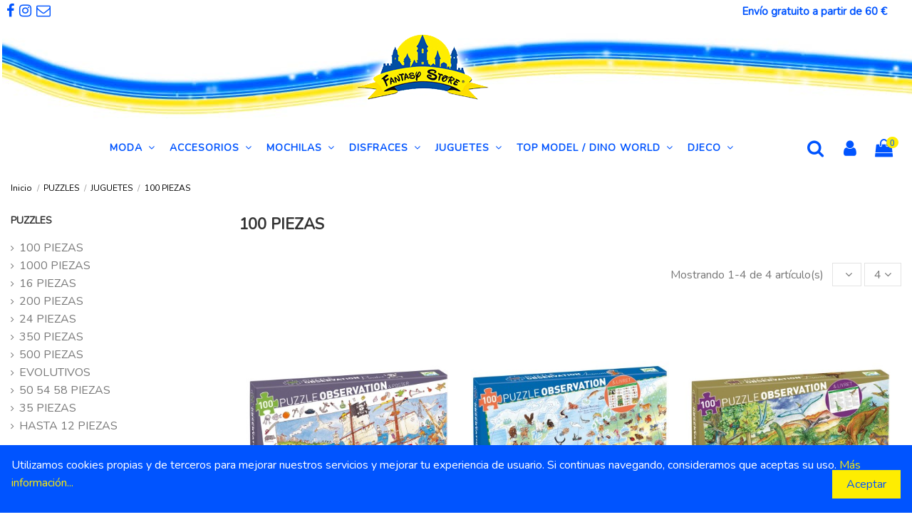

--- FILE ---
content_type: text/html; charset=utf-8
request_url: https://tiendafantasystore.com/591-100-PIEZAS
body_size: 24448
content:
<!doctype html>
<html lang="es">

<head>
    
        
  <meta charset="utf-8">


  <meta http-equiv="x-ua-compatible" content="ie=edge">



  <title>100 PIEZAS</title>
  <meta name="description" content="100 PIEZAS">
  <meta name="keywords" content="100 PIEZAS">
    
                                        <link rel="canonical" href="https://tiendafantasystore.com/591-100-PIEZAS">
                        

  
          <link rel="alternate" href="https://tiendafantasystore.com/591-100-PIEZAS" hreflang="es">
      



    <meta property="og:title" content="100 PIEZAS"/>
    <meta property="og:url" content="https://tiendafantasystore.com/591-100-PIEZAS"/>
    <meta property="og:site_name" content="Fantasy Store Disney Badalona"/>
    <meta property="og:description" content="100 PIEZAS">
    <meta property="og:type" content="website">

          <meta property="og:image" content="https://tiendafantasystore.com/img/tienda-fantasy-store-logo-1609761586.jpg" />
    




  


	


      <meta name="viewport" content="initial-scale=1,user-scalable=no,maximum-scale=1,width=device-width">
  




  <link rel="icon" type="image/vnd.microsoft.icon" href="/img/favicon.ico?1612879392">
  <link rel="shortcut icon" type="image/x-icon" href="/img/favicon.ico?1612879392">
    


      <link href="https://fonts.googleapis.com/css2?family=Nunito:wght@300&amp;display=swap" rel="stylesheet">
        <link href="https://fonts.googleapis.com/css?family=Nunito" rel="stylesheet">
  



<script type="application/ld+json">

{
"@context": "http://schema.org",
"@type": "Organization",
"url": "https://tiendafantasystore.com/",
"name": "Fantasy Store Disney Badalona",
"logo": "/img/tienda-fantasy-store-logo-1609761586.jpg",
"@id": "#store-organization"
}

</script>




    <link rel="stylesheet" href="https://tiendafantasystore.com/themes/warehouse/assets/cache/theme-5f0e4f1189.css" type="text/css" media="all">




  

  <script type="text/javascript">
        var FilterProductsPro = {"CONFIGS":{"FPP_VERSION":"4.1.0","FPP_COLUMN_NAME":"#main","FPP_SEARCH_RESULTS_APAGE":false,"FPP_SHOW_TOTAL_PRODUCTS_OPTION":false,"FPP_ORDER_BY_TOTAL_PRODUCTS":false,"FPP_FILTER_SEARCH_BOX":false,"FPP_SHOW_FILTER_IN_URL":true,"FPP_SHOW_FILTER":true,"FPP_OVERRIDE_CSS":false,"FPP_OVERRIDE_JS":false,"FPP_ENABLE_DEBUG":false,"FPP_IP_DEBUG":"","FPP_SEARCHER_STICKY":true,"FPP_INFINITE_SCROLL":true,"FPP_THEME_COMPATIBILITY":true,"FPP_SHOW_TREE_FILTER_CATEGORY":true,"FPP_ENABLE_COOKIES":false,"FPP_COOKIE_TIMESTAMP":"1761951901.4549","FPP_FORCE_INDEXATION":false,"FPP_SECTIONS_REMOVE":"#home-page-tabs,#homepage-slider,#htmlcontent_top,#subcategories,#editorial_block_center,.slogan,.cat-name,.iosSlider_tb20,.advanced_banner_container,.rev_slider_wrapper,.content-top .container,.tab-content","FPP_RM":false},"GLOBALS_VARS_JS":{"control_types":{"list":1,"radio":2,"check":3,"input":4,"slider":5},"filter_types":{"custom":{"type":6,"class":"label label-primary","title":"Personalizado"},"category":{"type":1,"class":"label label-success","title":"Categor\u00eda"},"supplier":{"type":3,"class":"label label-info","title":"Proveedor"},"manufacturer":{"type":2,"class":"label label-warning","title":"Fabricante"},"attribute":{"type":5,"class":"label label-brown ","title":"Atributo"},"feature":{"type":4,"class":"label label-danger","title":"Caracter\u00edstica"},"price":{"type":7,"class":"label label-default","title":"Precio"},"input":{"type":8,"class":"label label-default","title":"Caja de texto"},"stock":{"type":9,"class":"label label-default","title":"Stock"},"condition":{"type":10,"class":"label label-default","title":"Condici\u00f3n"}}},"Msg":{"no_options_lang":"No hay opciones disponibles","choose_lang":"Elegir.."},"current_controller":"category","page_name":"category","id_current_controller":"591","query":"","tag":"","theme_name":"warehouse","fpp_static_token":"4130494ebb1bd4e30afd4ea0d517dfd7","actions_filterproductspro":"https:\/\/tiendafantasystore.com\/module\/filterproductspro\/actions","search_filterproductspro":"https:\/\/tiendafantasystore.com\/module\/filterproductspro\/search","currencySign":"\u20ac","currencyFormat":null,"currencyBlank":1,"control_types":{"LIST":1,"RADIO":2,"CHECK":3,"INPUT":4,"SLIDER":5},"instant_search":{"1":"1"}};
        var elementorFrontendConfig = {"isEditMode":"","stretchedSectionContainer":"","is_rtl":""};
        var iqitTheme = {"rm_sticky":"down","rm_breakpoint":0,"op_preloader":"0","cart_style":"floating","cart_confirmation":"modal","h_layout":"4","f_fixed":"","f_layout":"3","h_absolute":"0","h_sticky":"header","hw_width":"fullwidth","h_search_type":"full","pl_lazyload":true,"pl_infinity":true,"pl_rollover":true,"pl_crsl_autoplay":true,"pl_slider_ld":3,"pl_slider_d":2,"pl_slider_t":3,"pl_slider_p":2,"pp_thumbs":"leftd","pp_zoom":"modalzoom","pp_tabs":"tabh"};
        var iqitfdc_from = 60;
        var iqitmegamenu = {"sticky":"false","containerSelector":"#wrapper > .container"};
        var prestashop = {"cart":{"products":[],"totals":{"total":{"type":"total","label":"Total","amount":0,"value":"0,00\u00a0\u20ac"},"total_including_tax":{"type":"total","label":"Total (impuestos incl.)","amount":0,"value":"0,00\u00a0\u20ac"},"total_excluding_tax":{"type":"total","label":"Total (impuestos excl.)","amount":0,"value":"0,00\u00a0\u20ac"}},"subtotals":{"products":{"type":"products","label":"Subtotal","amount":0,"value":"0,00\u00a0\u20ac"},"discounts":null,"shipping":{"type":"shipping","label":"Transporte","amount":0,"value":"Gratis"},"tax":null},"products_count":0,"summary_string":"0 art\u00edculos","vouchers":{"allowed":1,"added":[]},"discounts":[],"minimalPurchase":0,"minimalPurchaseRequired":""},"currency":{"name":"Euro","iso_code":"EUR","iso_code_num":"978","sign":"\u20ac"},"customer":{"lastname":null,"firstname":null,"email":null,"birthday":null,"newsletter":null,"newsletter_date_add":null,"optin":null,"website":null,"company":null,"siret":null,"ape":null,"is_logged":false,"gender":{"type":null,"name":null},"addresses":[]},"language":{"name":"Es","iso_code":"es","locale":"es-ES","language_code":"es","is_rtl":"0","date_format_lite":"d\/m\/Y","date_format_full":"d\/m\/Y H:i:s","id":1},"page":{"title":"","canonical":"https:\/\/tiendafantasystore.com\/591-100-PIEZAS","meta":{"title":"100 PIEZAS","description":"100 PIEZAS","keywords":"100 PIEZAS","robots":"index"},"page_name":"category","body_classes":{"lang-es":true,"lang-rtl":false,"country-ES":true,"currency-EUR":true,"layout-left-column":true,"page-category":true,"tax-display-enabled":true,"category-id-591":true,"category-100 PIEZAS":true,"category-id-parent-550":true,"category-depth-level-4":true},"admin_notifications":[]},"shop":{"name":"Fantasy Store Disney Badalona","logo":"\/img\/tienda-fantasy-store-logo-1609761586.jpg","stores_icon":"\/img\/logo_stores.png","favicon":"\/img\/favicon.ico"},"urls":{"base_url":"https:\/\/tiendafantasystore.com\/","current_url":"https:\/\/tiendafantasystore.com\/591-100-PIEZAS","shop_domain_url":"https:\/\/tiendafantasystore.com","img_ps_url":"https:\/\/tiendafantasystore.com\/img\/","img_cat_url":"https:\/\/tiendafantasystore.com\/img\/c\/","img_lang_url":"https:\/\/tiendafantasystore.com\/img\/l\/","img_prod_url":"https:\/\/tiendafantasystore.com\/img\/p\/","img_manu_url":"https:\/\/tiendafantasystore.com\/img\/m\/","img_sup_url":"https:\/\/tiendafantasystore.com\/img\/su\/","img_ship_url":"https:\/\/tiendafantasystore.com\/img\/s\/","img_store_url":"https:\/\/tiendafantasystore.com\/img\/st\/","img_col_url":"https:\/\/tiendafantasystore.com\/img\/co\/","img_url":"https:\/\/tiendafantasystore.com\/themes\/warehouse\/assets\/img\/","css_url":"https:\/\/tiendafantasystore.com\/themes\/warehouse\/assets\/css\/","js_url":"https:\/\/tiendafantasystore.com\/themes\/warehouse\/assets\/js\/","pic_url":"https:\/\/tiendafantasystore.com\/upload\/","pages":{"address":"https:\/\/tiendafantasystore.com\/direccion","addresses":"https:\/\/tiendafantasystore.com\/direcciones","authentication":"https:\/\/tiendafantasystore.com\/iniciar-sesion","cart":"https:\/\/tiendafantasystore.com\/carrito","category":"https:\/\/tiendafantasystore.com\/index.php?controller=category","cms":"https:\/\/tiendafantasystore.com\/index.php?controller=cms","contact":"https:\/\/tiendafantasystore.com\/contacto","discount":"https:\/\/tiendafantasystore.com\/descuento","guest_tracking":"https:\/\/tiendafantasystore.com\/seguimiento-pedidos","history":"https:\/\/tiendafantasystore.com\/historial-compra","identity":"https:\/\/tiendafantasystore.com\/datos-personales","index":"https:\/\/tiendafantasystore.com\/","my_account":"https:\/\/tiendafantasystore.com\/mi-cuenta","order_confirmation":"https:\/\/tiendafantasystore.com\/confirmacion-pedido","order_detail":"https:\/\/tiendafantasystore.com\/index.php?controller=order-detail","order_follow":"https:\/\/tiendafantasystore.com\/seguimiento-pedido","order":"https:\/\/tiendafantasystore.com\/pedido","order_return":"https:\/\/tiendafantasystore.com\/index.php?controller=order-return","order_slip":"https:\/\/tiendafantasystore.com\/facturas-abono","pagenotfound":"https:\/\/tiendafantasystore.com\/pagina-no-encontrada","password":"https:\/\/tiendafantasystore.com\/recuperar-contrase\u00f1a","pdf_invoice":"https:\/\/tiendafantasystore.com\/index.php?controller=pdf-invoice","pdf_order_return":"https:\/\/tiendafantasystore.com\/index.php?controller=pdf-order-return","pdf_order_slip":"https:\/\/tiendafantasystore.com\/index.php?controller=pdf-order-slip","prices_drop":"https:\/\/tiendafantasystore.com\/ofertas","product":"https:\/\/tiendafantasystore.com\/index.php?controller=product","search":"https:\/\/tiendafantasystore.com\/busqueda","sitemap":"https:\/\/tiendafantasystore.com\/mapa del sitio","stores":"https:\/\/tiendafantasystore.com\/tiendas","supplier":"https:\/\/tiendafantasystore.com\/proveedor","register":"https:\/\/tiendafantasystore.com\/iniciar-sesion?create_account=1","order_login":"https:\/\/tiendafantasystore.com\/pedido?login=1"},"alternative_langs":{"es":"https:\/\/tiendafantasystore.com\/591-100-PIEZAS"},"theme_assets":"\/themes\/warehouse\/assets\/","actions":{"logout":"https:\/\/tiendafantasystore.com\/?mylogout="},"no_picture_image":{"bySize":{"cart_default":{"url":"https:\/\/tiendafantasystore.com\/img\/p\/es-default-cart_default.jpg","width":126,"height":180},"small_default":{"url":"https:\/\/tiendafantasystore.com\/img\/p\/es-default-small_default.jpg","width":300,"height":300},"medium_default":{"url":"https:\/\/tiendafantasystore.com\/img\/p\/es-default-medium_default.jpg","width":400,"height":500},"home_default":{"url":"https:\/\/tiendafantasystore.com\/img\/p\/es-default-home_default.jpg","width":400,"height":500},"large_default":{"url":"https:\/\/tiendafantasystore.com\/img\/p\/es-default-large_default.jpg","width":800,"height":900}},"small":{"url":"https:\/\/tiendafantasystore.com\/img\/p\/es-default-cart_default.jpg","width":126,"height":180},"medium":{"url":"https:\/\/tiendafantasystore.com\/img\/p\/es-default-medium_default.jpg","width":400,"height":500},"large":{"url":"https:\/\/tiendafantasystore.com\/img\/p\/es-default-large_default.jpg","width":800,"height":900},"legend":""}},"configuration":{"display_taxes_label":true,"display_prices_tax_incl":true,"is_catalog":false,"show_prices":true,"opt_in":{"partner":false},"quantity_discount":{"type":"discount","label":"Descuento"},"voucher_enabled":1,"return_enabled":1},"field_required":[],"breadcrumb":{"links":[{"title":"Inicio","url":"https:\/\/tiendafantasystore.com\/"},{"title":"PUZZLES","url":"https:\/\/tiendafantasystore.com\/550-PUZZLES"},{"title":"JUGUETES","url":"https:\/\/tiendafantasystore.com\/505-JUGUETES"},{"title":"100 PIEZAS","url":"https:\/\/tiendafantasystore.com\/591-100-PIEZAS"}],"count":4},"link":{"protocol_link":"https:\/\/","protocol_content":"https:\/\/"},"time":1761986155,"static_token":"3005cd11d8e9c4ab3e5f6dfd1dae8462","token":"e0bf5da16f6285b248aba14853430eb3"};
        var priceDisplayPrecision = "2";
        var psr_icon_color = "#F19D76";
      </script>



  <style type="text/css">
    #main {
        position: relative;
    }
    
</style>

<div id="content-searchers-mobile" class="hidden-dt">
    <div class="searcher-header">
        <div>
            <span>Seleccione un buscador</span>
            <a class="close-content-searcher-mobile">
                <i class="fa-pts fa-pts-times"></i>
            </a>
        </div>
    </div>
    <div class="searcher-body"></div>
</div>


<!-- Facebook Pixel Code -->
<script>

fabFacebookPixelRefreshUrl = '//tiendafantasystore.com/module/fabfacebookpixel/ajax';

!function(f,b,e,v,n,t,s){if(f.fbq)return;n=f.fbq=function(){n.callMethod?
n.callMethod.apply(n,arguments):n.queue.push(arguments)};if(!f._fbq)f._fbq=n;
n.push=n;n.loaded=!0;n.version='2.0';n.queue=[];t=b.createElement(e);t.async=!0;
t.src=v;s=b.getElementsByTagName(e)[0];s.parentNode.insertBefore(t,s)}(window,
document,'script','https://connect.facebook.net/en_US/fbevents.js');
fbq('init',  '546418703013798' ); // Insert your pixel ID here.
fbq('track', 'PageView');
</script>

<noscript><img height="1" width="1" style="display:none"
src="https://www.facebook.com/tr?id=546418703013798&ev=PageView&noscript=1"
/></noscript>
<!-- DO NOT MODIFY -->
<!-- End Facebook Pixel Code -->



<script type="text/javascript">
	(window.gaDevIds=window.gaDevIds||[]).push('d6YPbH');
	(function(i,s,o,g,r,a,m){i['GoogleAnalyticsObject']=r;i[r]=i[r]||function(){
	(i[r].q=i[r].q||[]).push(arguments)},i[r].l=1*new Date();a=s.createElement(o),
	m=s.getElementsByTagName(o)[0];a.async=1;a.src=g;m.parentNode.insertBefore(a,m)
	})(window,document,'script','https://www.google-analytics.com/analytics.js','ga');

            ga('create', 'UA-220509491-1', 'auto');
                        ga('send', 'pageview');
    
    ga('require', 'ec');
</script>





    
    
    </head>

<body id="category" class="lang-es country-es currency-eur layout-left-column page-category tax-display-enabled category-id-591 category-100-piezas category-id-parent-550 category-depth-level-4 body-desktop-header-style-w-4">


            <a class="whatsappchat-anchor whatsappchat-anchor1" target="_blank" href="https://web.whatsapp.com/send?l=es&amp;phone=34669883371&amp;text= ">        <div class="whatsapp whatsapp_1 whatsapp-badge bottom-right"
            >
            <span style="background-color: #25d366">
                <i class="whatsapp-icon" ></i>
                ¿Necesitas ayuda ?            </span>
        </div>
    </a>    


<main id="main-page-content"  >
    
            

    <header id="header" class="desktop-header-style-w-4">
        
            
  <div class="header-banner">
    
  </div>




            <nav class="header-nav">
        <div class="container">
    
        <div class="row justify-content-between">
            <div class="col col-auto col-md left-nav">
                                <div id="custom-text">
  <ul class="social-links _topbar"><li class="facebook"><a href="https://es-es.facebook.com/disneybadalona/" target="_blank" rel="noreferrer noopener"><i class="fa fa-facebook"></i></a></li>
<li class="instagram"><a href="https://www.instagram.com/fantasystore.bcn/" target="_blank" rel="noreferrer noopener"><i class="fa fa-instagram"></i></a></li>
<li class="email"><a href="mailto:disney@tiendafantasystore.com" target="_blank" rel="noreferrer noopener"><i class="fa fa-envelope-o"></i> </a></li>
</ul>
</div>
            <div class="block-iqitlinksmanager block-iqitlinksmanager-4 block-links-inline d-inline-block">
            <ul>
                                                            <li>
                            <a
                                    href="/content/2-condiciones-de-compra"
                                                                >
                                Envío gratuito a partir de 60 €                                                   
                            </a>
                        </li>
                                                </ul>
        </div>
    
            </div>
    
        </div>

                        </div>
            </nav>
        



<div id="desktop-header" class="desktop-header-style-4">
            
<div class="header-top">
    <div id="desktop-header-container" class="container">
        <div class="row align-items-center">
                            <div class="col col-header-left col-header-menu">
                                       
                    
                </div>
                <div class="col col-auto col-header-center text-center">
                    <div id="desktop_logo">
                        <a href="https://tiendafantasystore.com/">
                            <img class="logo img-fluid"
                                 src="/img/tienda-fantasy-store-logo-1609761586.jpg"                                  alt="Fantasy Store Disney Badalona">
                        </a>
                    </div>
                    
					 	<div id="iqitmegamenu-wrapper" class="iqitmegamenu-wrapper iqitmegamenu-all">
		<div class="container container-iqitmegamenu">
		<div id="iqitmegamenu-horizontal" class="iqitmegamenu  clearfix" role="navigation">

								
				<nav id="cbp-hrmenu" class="cbp-hrmenu cbp-horizontal cbp-hrsub-narrow">
					<ul>
												<li id="cbp-hrmenu-tab-6" class="cbp-hrmenu-tab cbp-hrmenu-tab-6  cbp-has-submeu">
	<a href="https://tiendafantasystore.com/103-MODA" class="nav-link" >

								<span class="cbp-tab-title"> <i class="icon fa fa-angle-down cbp-mainlink-icon"></i>
								MODA <i class="fa fa-angle-down cbp-submenu-aindicator"></i></span>
														</a>
														<div class="cbp-hrsub col-12">
								<div class="cbp-hrsub-inner">
									<div class="container iqitmegamenu-submenu-container">
									
																																	



<div class="row menu_row menu-element  first_rows menu-element-id-1">
                

                                                



    <div class="col-3 cbp-menu-column cbp-menu-element menu-element-id-3 ">
        <div class="cbp-menu-column-inner">
                        
                                                            <span class="cbp-column-title nav-link transition-300">0 a 36 Meses </span>
                                    
                
                    
                                                    <div class="row cbp-categories-row">
                                                                                                            <div class="col-12">
                                            <div class="cbp-category-link-w"><a href="https://tiendafantasystore.com/105-BEBE"
                                                                                class="cbp-column-title nav-link cbp-category-title">BEBE</a>
                                                                                                                                                    
    <ul class="cbp-links cbp-category-tree"><li ><div class="cbp-category-link-w"><a href="https://tiendafantasystore.com/493-BATAS">BATAS</a></div></li><li ><div class="cbp-category-link-w"><a href="https://tiendafantasystore.com/496-CHANDAL">CHANDAL</a></div></li><li ><div class="cbp-category-link-w"><a href="https://tiendafantasystore.com/495-PIJAMAS">PIJAMAS</a></div></li></ul>

                                                                                            </div>
                                        </div>
                                                                                                </div>
                                            
                
            

            
            </div>    </div>
                                    



    <div class="col-3 cbp-menu-column cbp-menu-element menu-element-id-7 ">
        <div class="cbp-menu-column-inner">
                        
                                                            <span class="cbp-column-title nav-link transition-300">2 a 10 Años </span>
                                    
                
                    
                                                    <div class="row cbp-categories-row">
                                                                                                            <div class="col-12">
                                            <div class="cbp-category-link-w"><a href="https://tiendafantasystore.com/110-NINO"
                                                                                class="cbp-column-title nav-link cbp-category-title">NIÑO</a>
                                                                                                                                                    
    <ul class="cbp-links cbp-category-tree"><li ><div class="cbp-category-link-w"><a href="https://tiendafantasystore.com/584-ALBORNOCES">ALBORNOCES</a></div></li><li ><div class="cbp-category-link-w"><a href="https://tiendafantasystore.com/436-BANO">BAÑO</a></div></li><li ><div class="cbp-category-link-w"><a href="https://tiendafantasystore.com/497-BATAS">BATAS</a></div></li><li ><div class="cbp-category-link-w"><a href="https://tiendafantasystore.com/118-CAMISETAS">CAMISETAS</a></div></li><li ><div class="cbp-category-link-w"><a href="https://tiendafantasystore.com/588-CHANDAL">CHANDAL</a></div></li><li ><div class="cbp-category-link-w"><a href="https://tiendafantasystore.com/461-CONJUNTOS">CONJUNTOS</a></div></li><li ><div class="cbp-category-link-w"><a href="https://tiendafantasystore.com/425-INTERIORES">INTERIORES</a></div></li><li ><div class="cbp-category-link-w"><a href="https://tiendafantasystore.com/120-PIJAMAS">PIJAMAS</a></div></li><li ><div class="cbp-category-link-w"><a href="https://tiendafantasystore.com/486-SUDADERAS">SUDADERAS</a></div></li></ul>

                                                                                            </div>
                                        </div>
                                                                                                </div>
                                            
                
            

            
            </div>    </div>
                                    



    <div class="col-3 cbp-menu-column cbp-menu-element menu-element-id-8 ">
        <div class="cbp-menu-column-inner">
                        
                                                            <span class="cbp-column-title nav-link transition-300">2 a 10 Años </span>
                                    
                
                    
                                                    <div class="row cbp-categories-row">
                                                                                                            <div class="col-12">
                                            <div class="cbp-category-link-w"><a href="https://tiendafantasystore.com/109-NINA"
                                                                                class="cbp-column-title nav-link cbp-category-title">NIÑA</a>
                                                                                                                                                    
    <ul class="cbp-links cbp-category-tree"><li ><div class="cbp-category-link-w"><a href="https://tiendafantasystore.com/583-ALBORNOCES">ALBORNOCES</a></div></li><li ><div class="cbp-category-link-w"><a href="https://tiendafantasystore.com/462-BANO">BAÑO</a></div></li><li ><div class="cbp-category-link-w"><a href="https://tiendafantasystore.com/494-BATAS">BATAS</a></div></li><li ><div class="cbp-category-link-w"><a href="https://tiendafantasystore.com/126-CAMISETAS">CAMISETAS</a></div></li><li ><div class="cbp-category-link-w"><a href="https://tiendafantasystore.com/587-CHANDAL">CHANDAL</a></div></li><li ><div class="cbp-category-link-w"><a href="https://tiendafantasystore.com/463-CONJUNTOS">CONJUNTOS</a></div></li><li ><div class="cbp-category-link-w"><a href="https://tiendafantasystore.com/134-INTERIORES">INTERIORES</a></div></li><li ><div class="cbp-category-link-w"><a href="https://tiendafantasystore.com/128-PIJAMAS">PIJAMAS</a></div></li><li ><div class="cbp-category-link-w"><a href="https://tiendafantasystore.com/488-SUDADERAS">SUDADERAS</a></div></li><li ><div class="cbp-category-link-w"><a href="https://tiendafantasystore.com/129-VESTIDOS">VESTIDOS</a></div></li></ul>

                                                                                            </div>
                                        </div>
                                                                                                </div>
                                            
                
            

            
            </div>    </div>
                                    



    <div class="col-3 cbp-menu-column cbp-menu-element menu-element-id-10 ">
        <div class="cbp-menu-column-inner">
                        
                
                
                    
                                                    <div class="row cbp-categories-row">
                                                                                                            <div class="col-12">
                                            <div class="cbp-category-link-w"><a href="https://tiendafantasystore.com/106-COMPLEMENTOS"
                                                                                class="cbp-column-title nav-link cbp-category-title">COMPLEMENTOS</a>
                                                                                                                                                    
    <ul class="cbp-links cbp-category-tree"><li ><div class="cbp-category-link-w"><a href="https://tiendafantasystore.com/144-BRAGA-DE-CUELLO">BRAGA DE CUELLO</a></div></li><li ><div class="cbp-category-link-w"><a href="https://tiendafantasystore.com/415-GORRAS">GORRAS</a></div></li><li ><div class="cbp-category-link-w"><a href="https://tiendafantasystore.com/143-GORROS">GORROS</a></div></li><li ><div class="cbp-category-link-w"><a href="https://tiendafantasystore.com/501-GUANTES">GUANTES</a></div></li><li ><div class="cbp-category-link-w"><a href="https://tiendafantasystore.com/430-MASCARILLAS">MASCARILLAS</a></div></li><li ><div class="cbp-category-link-w"><a href="https://tiendafantasystore.com/459-TOALLAS">TOALLAS</a></div></li></ul>

                                                                                            </div>
                                        </div>
                                                                                                </div>
                                            
                
            

            
            </div>    </div>
                            
                </div>
																							



<div class="row menu_row menu-element  first_rows menu-element-id-9">
                

                                                



    <div class="col-3 cbp-menu-column cbp-menu-element menu-element-id-6 ">
        <div class="cbp-menu-column-inner">
                        
                                                            <span class="cbp-column-title nav-link transition-300">6 a 16 Años </span>
                                    
                
                    
                                                    <div class="row cbp-categories-row">
                                                                                                            <div class="col-12">
                                            <div class="cbp-category-link-w"><a href="https://tiendafantasystore.com/108-JUNIOR-NINO"
                                                                                class="cbp-column-title nav-link cbp-category-title">JUNIOR NIÑO</a>
                                                                                                                                                    
    <ul class="cbp-links cbp-category-tree"><li ><div class="cbp-category-link-w"><a href="https://tiendafantasystore.com/465-BANO">BAÑO</a></div></li><li ><div class="cbp-category-link-w"><a href="https://tiendafantasystore.com/492-BATAS">BATAS</a></div></li><li ><div class="cbp-category-link-w"><a href="https://tiendafantasystore.com/460-CAMISETAS">CAMISETAS</a></div></li><li ><div class="cbp-category-link-w"><a href="https://tiendafantasystore.com/424-INTERIORES">INTERIORES</a></div></li><li ><div class="cbp-category-link-w"><a href="https://tiendafantasystore.com/137-PIJAMAS">PIJAMAS</a></div></li><li ><div class="cbp-category-link-w"><a href="https://tiendafantasystore.com/487-SUDADERAS">SUDADERAS</a></div></li></ul>

                                                                                            </div>
                                        </div>
                                                                                                </div>
                                            
                
            

            
            </div>    </div>
                                    



    <div class="col-3 cbp-menu-column cbp-menu-element menu-element-id-5 ">
        <div class="cbp-menu-column-inner">
                        
                                                            <span class="cbp-column-title nav-link transition-300">6 a 16 Años </span>
                                    
                
                    
                                                    <div class="row cbp-categories-row">
                                                                                                            <div class="col-12">
                                            <div class="cbp-category-link-w"><a href="https://tiendafantasystore.com/107-JUNIOR-NINA"
                                                                                class="cbp-column-title nav-link cbp-category-title">JUNIOR NIÑA</a>
                                                                                                                                                    
    <ul class="cbp-links cbp-category-tree"><li ><div class="cbp-category-link-w"><a href="https://tiendafantasystore.com/464-BANO">BAÑO</a></div></li><li ><div class="cbp-category-link-w"><a href="https://tiendafantasystore.com/431-CAMISETAS">CAMISETAS</a></div></li><li ><div class="cbp-category-link-w"><a href="https://tiendafantasystore.com/140-PIJAMAS">PIJAMAS</a></div></li><li ><div class="cbp-category-link-w"><a href="https://tiendafantasystore.com/485-SUDADERAS">SUDADERAS</a></div></li><li ><div class="cbp-category-link-w"><a href="https://tiendafantasystore.com/432-VESTIDOS">VESTIDOS</a></div></li></ul>

                                                                                            </div>
                                        </div>
                                                                                                </div>
                                            
                
            

            
            </div>    </div>
                                    



    <div class="col-3 cbp-menu-column cbp-menu-element menu-element-id-4 ">
        <div class="cbp-menu-column-inner">
                        
                
                
                    
                                                    <div class="row cbp-categories-row">
                                                                                                            <div class="col-12">
                                            <div class="cbp-category-link-w"><a href="https://tiendafantasystore.com/326-CALZADO"
                                                                                class="cbp-column-title nav-link cbp-category-title">CALZADO</a>
                                                                                                                                                    
    <ul class="cbp-links cbp-category-tree"><li ><div class="cbp-category-link-w"><a href="https://tiendafantasystore.com/467-CHANCLAS">CHANCLAS</a></div></li><li ><div class="cbp-category-link-w"><a href="https://tiendafantasystore.com/469-ZUECOS">ZUECOS</a></div></li></ul>

                                                                                            </div>
                                        </div>
                                                                                                </div>
                                            
                
            

            
            </div>    </div>
                                    



    <div class="col-3 cbp-menu-column cbp-menu-element menu-element-id-11 ">
        <div class="cbp-menu-column-inner">
                        
                
                
                    
                                                    <div class="row cbp-categories-row">
                                                                                                            <div class="col-12">
                                            <div class="cbp-category-link-w"><a href="https://tiendafantasystore.com/104-ADULTO"
                                                                                class="cbp-column-title nav-link cbp-category-title">ADULTO</a>
                                                                                                                                                    
    <ul class="cbp-links cbp-category-tree"><li ><div class="cbp-category-link-w"><a href="https://tiendafantasystore.com/466-CAMISETAS">CAMISETAS</a></div></li></ul>

                                                                                            </div>
                                        </div>
                                                                                                </div>
                                            
                
            

            
            </div>    </div>
                            
                </div>
																					
																			</div>
								</div>
							</div>
													</li>
												<li id="cbp-hrmenu-tab-12" class="cbp-hrmenu-tab cbp-hrmenu-tab-12  cbp-has-submeu">
	<a href="https://tiendafantasystore.com/111-ACCESORIOS" class="nav-link" >

								<span class="cbp-tab-title"> <i class="icon fa fa-angle-down cbp-mainlink-icon"></i>
								ACCESORIOS <i class="fa fa-angle-down cbp-submenu-aindicator"></i></span>
														</a>
														<div class="cbp-hrsub col-12">
								<div class="cbp-hrsub-inner">
									<div class="container iqitmegamenu-submenu-container">
									
																																	



<div class="row menu_row menu-element  first_rows menu-element-id-3">
                

                                                



    <div class="col-4 cbp-menu-column cbp-menu-element menu-element-id-4 ">
        <div class="cbp-menu-column-inner">
                        
                
                
                    
                                                    <div class="row cbp-categories-row">
                                                                                                            <div class="col-12">
                                            <div class="cbp-category-link-w"><a href="https://tiendafantasystore.com/150-BELLEZA"
                                                                                class="cbp-column-title nav-link cbp-category-title">BELLEZA</a>
                                                                                                                                                    
    <ul class="cbp-links cbp-category-tree"><li ><div class="cbp-category-link-w"><a href="https://tiendafantasystore.com/156-ACCESORIOS-PELO">ACCESORIOS PELO</a></div></li><li ><div class="cbp-category-link-w"><a href="https://tiendafantasystore.com/157-CEPILLOS-Y-PEINES">CEPILLOS Y PEINES</a></div></li><li ><div class="cbp-category-link-w"><a href="https://tiendafantasystore.com/159-MAQUILLAJE">MAQUILLAJE</a></div></li><li ><div class="cbp-category-link-w"><a href="https://tiendafantasystore.com/428-TATTOS">TATTOS</a></div></li></ul>

                                                                                            </div>
                                        </div>
                                                                                                </div>
                                            
                
            

            
            </div>    </div>
                                    



    <div class="col-4 cbp-menu-column cbp-menu-element menu-element-id-5 ">
        <div class="cbp-menu-column-inner">
                        
                
                
                    
                                                    <div class="row cbp-categories-row">
                                                                                                            <div class="col-12">
                                            <div class="cbp-category-link-w"><a href="https://tiendafantasystore.com/152-HOGAR"
                                                                                class="cbp-column-title nav-link cbp-category-title">HOGAR</a>
                                                                                                                                                    
    <ul class="cbp-links cbp-category-tree"><li ><div class="cbp-category-link-w"><a href="https://tiendafantasystore.com/585-FUNDAS-NORDICAS">FUNDAS NORDICAS</a></div></li></ul>

                                                                                            </div>
                                        </div>
                                                                                                </div>
                                            
                
            

            
            </div>    </div>
                                    



    <div class="col-4 cbp-menu-column cbp-menu-element menu-element-id-6 ">
        <div class="cbp-menu-column-inner">
                        
                
                
                    
                                                    <div class="row cbp-categories-row">
                                                                                                            <div class="col-12">
                                            <div class="cbp-category-link-w"><a href="https://tiendafantasystore.com/153-LLUVIA"
                                                                                class="cbp-column-title nav-link cbp-category-title">LLUVIA</a>
                                                                                                                                                    
    <ul class="cbp-links cbp-category-tree"><li ><div class="cbp-category-link-w"><a href="https://tiendafantasystore.com/165-BOTAS-DE-AGUA">BOTAS DE AGUA</a></div></li><li ><div class="cbp-category-link-w"><a href="https://tiendafantasystore.com/164-IMPERMEABLES">IMPERMEABLES</a></div></li><li ><div class="cbp-category-link-w"><a href="https://tiendafantasystore.com/166-PARAGUAS">PARAGUAS</a></div></li></ul>

                                                                                            </div>
                                        </div>
                                                                                                </div>
                                            
                
            

            
            </div>    </div>
                            
                </div>
																							



<div class="row menu_row menu-element  first_rows menu-element-id-10">
                

                                                



    <div class="col-4 cbp-menu-column cbp-menu-element menu-element-id-7 ">
        <div class="cbp-menu-column-inner">
                        
                
                
                    
                                                    <div class="row cbp-categories-row">
                                                                                                            <div class="col-12">
                                            <div class="cbp-category-link-w"><a href="https://tiendafantasystore.com/154-MENAJE"
                                                                                class="cbp-column-title nav-link cbp-category-title">MENAJE</a>
                                                                                                                                                    
    <ul class="cbp-links cbp-category-tree"><li ><div class="cbp-category-link-w"><a href="https://tiendafantasystore.com/427-CANTIMPLORAS">CANTIMPLORAS</a></div></li><li ><div class="cbp-category-link-w"><a href="https://tiendafantasystore.com/169-FIAMBRERAS">FIAMBRERAS</a></div></li><li ><div class="cbp-category-link-w"><a href="https://tiendafantasystore.com/171-TAZAS">TAZAS</a></div></li></ul>

                                                                                            </div>
                                        </div>
                                                                                                </div>
                                            
                
            

            
            </div>    </div>
                                    



    <div class="col-4 cbp-menu-column cbp-menu-element menu-element-id-8 ">
        <div class="cbp-menu-column-inner">
                        
                
                
                    
                                                    <div class="row cbp-categories-row">
                                                                                                            <div class="col-12">
                                            <div class="cbp-category-link-w"><a href="https://tiendafantasystore.com/155-REGALOS"
                                                                                class="cbp-column-title nav-link cbp-category-title">REGALOS</a>
                                                                                                                                                    
    <ul class="cbp-links cbp-category-tree"><li ><div class="cbp-category-link-w"><a href="https://tiendafantasystore.com/177-BILLETEROS">BILLETEROS</a></div></li><li ><div class="cbp-category-link-w"><a href="https://tiendafantasystore.com/579-BOLAS-DE-NIEVE">BOLAS DE NIEVE</a></div></li><li ><div class="cbp-category-link-w"><a href="https://tiendafantasystore.com/179-DESPERTADORES">DESPERTADORES</a></div></li><li ><div class="cbp-category-link-w"><a href="https://tiendafantasystore.com/181-HUCHAS">HUCHAS</a></div></li><li ><div class="cbp-category-link-w"><a href="https://tiendafantasystore.com/180-JOYEROS">JOYEROS</a></div></li><li ><div class="cbp-category-link-w"><a href="https://tiendafantasystore.com/183-LINTERNAS">LINTERNAS</a></div></li><li ><div class="cbp-category-link-w"><a href="https://tiendafantasystore.com/175-LLAVEROS">LLAVEROS</a></div></li><li ><div class="cbp-category-link-w"><a href="https://tiendafantasystore.com/176-MONEDEROS">MONEDEROS</a></div></li><li ><div class="cbp-category-link-w"><a href="https://tiendafantasystore.com/178-RELOJES">RELOJES</a></div></li><li ><div class="cbp-category-link-w"><a href="https://tiendafantasystore.com/184-SETS-REGALO">SETS REGALO</a></div></li></ul>

                                                                                            </div>
                                        </div>
                                                                                                </div>
                                            
                
            

            
            </div>    </div>
                                    



    <div class="col-4 cbp-menu-column cbp-menu-element menu-element-id-9 ">
        <div class="cbp-menu-column-inner">
                        
                
                
                    
                                                    <div class="row cbp-categories-row">
                                                                                                            <div class="col-12">
                                            <div class="cbp-category-link-w"><a href="https://tiendafantasystore.com/151-BISUTERIA"
                                                                                class="cbp-column-title nav-link cbp-category-title">BISUTERIA</a>
                                                                                                                                                    
    <ul class="cbp-links cbp-category-tree"><li ><div class="cbp-category-link-w"><a href="https://tiendafantasystore.com/471-ANILLOS">ANILLOS</a></div></li><li ><div class="cbp-category-link-w"><a href="https://tiendafantasystore.com/381-COLLARES">COLLARES</a></div></li><li ><div class="cbp-category-link-w"><a href="https://tiendafantasystore.com/452-PENDIENTES">PENDIENTES</a></div></li><li ><div class="cbp-category-link-w"><a href="https://tiendafantasystore.com/384-PULSERAS">PULSERAS</a></div></li><li ><div class="cbp-category-link-w"><a href="https://tiendafantasystore.com/470-SET-BISUTERIA">SET BISUTERIA</a></div></li></ul>

                                                                                            </div>
                                        </div>
                                                                                                </div>
                                            
                
            

            
            </div>    </div>
                            
                </div>
																					
																			</div>
								</div>
							</div>
													</li>
												<li id="cbp-hrmenu-tab-3" class="cbp-hrmenu-tab cbp-hrmenu-tab-3  cbp-has-submeu">
	<a href="https://tiendafantasystore.com/185-MOCHILA-BOLSOS-Y-PAPELERIA" class="nav-link" >

								<span class="cbp-tab-title"> <i class="icon fa fa-angle-down cbp-mainlink-icon"></i>
								MOCHILAS <i class="fa fa-angle-down cbp-submenu-aindicator"></i></span>
														</a>
														<div class="cbp-hrsub col-12">
								<div class="cbp-hrsub-inner">
									<div class="container iqitmegamenu-submenu-container">
									
																																	



<div class="row menu_row menu-element  first_rows menu-element-id-1">
                

                                                



    <div class="col-3 cbp-menu-column cbp-menu-element menu-element-id-13 ">
        <div class="cbp-menu-column-inner">
                        
                
                
                    
                                                    <div class="row cbp-categories-row">
                                                                                                            <div class="col-12">
                                            <div class="cbp-category-link-w"><a href="https://tiendafantasystore.com/192-MOCHILAS"
                                                                                class="cbp-column-title nav-link cbp-category-title">MOCHILAS</a>
                                                                                                                                                    
    <ul class="cbp-links cbp-category-tree"><li ><div class="cbp-category-link-w"><a href="https://tiendafantasystore.com/338-DE-CUERDAS">DE CUERDAS</a></div></li><li ><div class="cbp-category-link-w"><a href="https://tiendafantasystore.com/198-DE-PASEO">DE PASEO</a></div></li><li ><div class="cbp-category-link-w"><a href="https://tiendafantasystore.com/197-ESCOLAR">ESCOLAR</a></div></li><li ><div class="cbp-category-link-w"><a href="https://tiendafantasystore.com/455-INFANTIL">INFANTIL</a></div></li></ul>

                                                                                            </div>
                                        </div>
                                                                                                </div>
                                            
                
            

            
            </div>    </div>
                                    



    <div class="col-3 cbp-menu-column cbp-menu-element menu-element-id-14 ">
        <div class="cbp-menu-column-inner">
                        
                
                
                    
                                                    <div class="row cbp-categories-row">
                                                                                                            <div class="col-12">
                                            <div class="cbp-category-link-w"><a href="https://tiendafantasystore.com/188-BOLSOS"
                                                                                class="cbp-column-title nav-link cbp-category-title">BOLSOS</a>
                                                                                                                                                    
    <ul class="cbp-links cbp-category-tree"><li ><div class="cbp-category-link-w"><a href="https://tiendafantasystore.com/332-BANDOLERAS">BANDOLERAS</a></div></li><li ><div class="cbp-category-link-w"><a href="https://tiendafantasystore.com/382-BOLSITOS">BOLSITOS</a></div></li><li ><div class="cbp-category-link-w"><a href="https://tiendafantasystore.com/331-BOLSOS">BOLSOS</a></div></li><li ><div class="cbp-category-link-w"><a href="https://tiendafantasystore.com/330-RINONERAS">RIÑONERAS</a></div></li></ul>

                                                                                            </div>
                                        </div>
                                                                                                </div>
                                            
                
            

            
            </div>    </div>
                                    



    <div class="col-3 cbp-menu-column cbp-menu-element menu-element-id-15 ">
        <div class="cbp-menu-column-inner">
                        
                
                
                    
                                                    <div class="row cbp-categories-row">
                                                                                                            <div class="col-12">
                                            <div class="cbp-category-link-w"><a href="https://tiendafantasystore.com/334-DE-VIAJE"
                                                                                class="cbp-column-title nav-link cbp-category-title">DE VIAJE</a>
                                                                                                                                                    
    <ul class="cbp-links cbp-category-tree"><li ><div class="cbp-category-link-w"><a href="https://tiendafantasystore.com/336-BOLSAS-DE-VIAJE-DEPORTE">BOLSAS DE VIAJE DEPORTE</a></div></li><li ><div class="cbp-category-link-w"><a href="https://tiendafantasystore.com/335-MALETAS">MALETAS</a></div></li><li ><div class="cbp-category-link-w"><a href="https://tiendafantasystore.com/337-NECESERES">NECESERES</a></div></li></ul>

                                                                                            </div>
                                        </div>
                                                                                                </div>
                                            
                
            

            
            </div>    </div>
                                    



    <div class="col-3 cbp-menu-column cbp-menu-element menu-element-id-16 ">
        <div class="cbp-menu-column-inner">
                        
                
                
                    
                                                    <div class="row cbp-categories-row">
                                                                                                            <div class="col-12">
                                            <div class="cbp-category-link-w"><a href="https://tiendafantasystore.com/194-PAPELERIA"
                                                                                class="cbp-column-title nav-link cbp-category-title">PAPELERIA</a>
                                                                                                                                                    
    <ul class="cbp-links cbp-category-tree"><li ><div class="cbp-category-link-w"><a href="https://tiendafantasystore.com/453-ARCHIVADORES">ARCHIVADORES</a></div></li><li ><div class="cbp-category-link-w"><a href="https://tiendafantasystore.com/207-CARPETAS">CARPETAS</a></div></li><li ><div class="cbp-category-link-w"><a href="https://tiendafantasystore.com/202-COLORES">COLORES</a></div></li><li ><div class="cbp-category-link-w"><a href="https://tiendafantasystore.com/205-DIARIOS">DIARIOS</a></div></li><li ><div class="cbp-category-link-w"><a href="https://tiendafantasystore.com/200-ESCRITURA">ESCRITURA</a></div></li><li ><div class="cbp-category-link-w"><a href="https://tiendafantasystore.com/201-LIBRETAS">LIBRETAS</a></div></li><li ><div class="cbp-category-link-w"><a href="https://tiendafantasystore.com/454-LIBRETAS-ACTIVIDADES">LIBRETAS ACTIVIDADES</a></div></li><li ><div class="cbp-category-link-w"><a href="https://tiendafantasystore.com/468-PEGATINAS">PEGATINAS</a></div></li><li ><div class="cbp-category-link-w"><a href="https://tiendafantasystore.com/203-PLUMIERES">PLUMIERES</a></div></li><li ><div class="cbp-category-link-w"><a href="https://tiendafantasystore.com/204-PORTATODOS">PORTATODOS</a></div></li><li ><div class="cbp-category-link-w"><a href="https://tiendafantasystore.com/199-SET-PAPELERIA">SET PAPELERIA</a></div></li></ul>

                                                                                            </div>
                                        </div>
                                                                                                </div>
                                            
                
            

            
            </div>    </div>
                            
                </div>
																					
																			</div>
								</div>
							</div>
													</li>
												<li id="cbp-hrmenu-tab-9" class="cbp-hrmenu-tab cbp-hrmenu-tab-9  cbp-has-submeu">
	<a href="https://tiendafantasystore.com/208-DISFRACES" class="nav-link" >

								<span class="cbp-tab-title"> <i class="icon fa fa-angle-down cbp-mainlink-icon"></i>
								DISFRACES <i class="fa fa-angle-down cbp-submenu-aindicator"></i></span>
														</a>
														<div class="cbp-hrsub col-12">
								<div class="cbp-hrsub-inner">
									<div class="container iqitmegamenu-submenu-container">
									
																																	



<div class="row menu_row menu-element  first_rows menu-element-id-1">
                

                                                



    <div class="col-1 cbp-menu-column cbp-menu-element menu-element-id-10 cbp-empty-column">
        <div class="cbp-menu-column-inner">
                        
                
                
            

            
            </div>    </div>
                                    



    <div class="col-2 cbp-menu-column cbp-menu-element menu-element-id-2 ">
        <div class="cbp-menu-column-inner">
                        
                
                
                    
                                                    <div class="row cbp-categories-row">
                                                                                                            <div class="col-12">
                                            <div class="cbp-category-link-w"><a href="https://tiendafantasystore.com/209-BEBE"
                                                                                class="cbp-column-title nav-link cbp-category-title">BEBE</a>
                                                                                                                                                    
    <ul class="cbp-links cbp-category-tree"><li ><div class="cbp-category-link-w"><a href="https://tiendafantasystore.com/560-101-DALMATAS">101 DALMATAS</a></div></li><li ><div class="cbp-category-link-w"><a href="https://tiendafantasystore.com/562-ANIMALITOS">ANIMALITOS</a></div></li><li ><div class="cbp-category-link-w"><a href="https://tiendafantasystore.com/215-ARISTOGATOS">ARISTOGATOS</a></div></li><li ><div class="cbp-category-link-w"><a href="https://tiendafantasystore.com/565-BARRIO-SESAMO">BARRIO SESAMO</a></div></li><li ><div class="cbp-category-link-w"><a href="https://tiendafantasystore.com/561-CAPERUCITA">CAPERUCITA</a></div></li><li ><div class="cbp-category-link-w"><a href="https://tiendafantasystore.com/473-FROZEN">FROZEN</a></div></li><li ><div class="cbp-category-link-w"><a href="https://tiendafantasystore.com/218-HALLOWEEN">HALLOWEEN</a></div></li><li ><div class="cbp-category-link-w"><a href="https://tiendafantasystore.com/559-HARRY-POTTER">HARRY POTTER</a></div></li><li ><div class="cbp-category-link-w"><a href="https://tiendafantasystore.com/564-LOONEY-TUNES">LOONEY TUNES</a></div></li><li ><div class="cbp-category-link-w"><a href="https://tiendafantasystore.com/474-PRINCESAS">PRINCESAS</a></div></li><li ><div class="cbp-category-link-w"><a href="https://tiendafantasystore.com/217-STAR-WARS">STAR WARS</a></div></li><li ><div class="cbp-category-link-w"><a href="https://tiendafantasystore.com/416-SUPERHEROES">SUPERHEROES</a></div></li><li ><div class="cbp-category-link-w"><a href="https://tiendafantasystore.com/563-UNICORNIO">UNICORNIO</a></div></li><li ><div class="cbp-category-link-w"><a href="https://tiendafantasystore.com/214-WINNIE-DE-POOH-Y-AMIGOS">WINNIE DE POOH Y AMIGOS</a></div></li></ul>

                                                                                            </div>
                                        </div>
                                                                                                </div>
                                            
                
            

            
            </div>    </div>
                                    



    <div class="col-2 cbp-menu-column cbp-menu-element menu-element-id-3 ">
        <div class="cbp-menu-column-inner">
                        
                
                
                    
                                                    <div class="row cbp-categories-row">
                                                                                                            <div class="col-12">
                                            <div class="cbp-category-link-w"><a href="https://tiendafantasystore.com/210-NINO"
                                                                                class="cbp-column-title nav-link cbp-category-title">NIÑO</a>
                                                                                                                                                    
    <ul class="cbp-links cbp-category-tree"><li ><div class="cbp-category-link-w"><a href="https://tiendafantasystore.com/567-BARRIO-SESAMO">BARRIO SESAMO</a></div></li><li ><div class="cbp-category-link-w"><a href="https://tiendafantasystore.com/223-BATMAN">BATMAN</a></div></li><li ><div class="cbp-category-link-w"><a href="https://tiendafantasystore.com/231-CARS">CARS</a></div></li><li ><div class="cbp-category-link-w"><a href="https://tiendafantasystore.com/322-FLASH">FLASH</a></div></li><li ><div class="cbp-category-link-w"><a href="https://tiendafantasystore.com/230-GENERICOS">GENERICOS</a></div></li><li ><div class="cbp-category-link-w"><a href="https://tiendafantasystore.com/226-HARRY-POTTER">HARRY POTTER</a></div></li><li ><div class="cbp-category-link-w"><a href="https://tiendafantasystore.com/402-JURASSIC-PARK">JURASSIC PARK</a></div></li><li ><div class="cbp-category-link-w"><a href="https://tiendafantasystore.com/248-LOS-INCREIBLES">LOS INCREIBLES</a></div></li><li ><div class="cbp-category-link-w"><a href="https://tiendafantasystore.com/566-MICKEY">MICKEY</a></div></li><li ><div class="cbp-category-link-w"><a href="https://tiendafantasystore.com/321-OLAF">OLAF</a></div></li><li ><div class="cbp-category-link-w"><a href="https://tiendafantasystore.com/220-PETER-PAN">PETER PAN</a></div></li><li ><div class="cbp-category-link-w"><a href="https://tiendafantasystore.com/227-PIRATAS-DEL-CARIBE">PIRATAS DEL CARIBE</a></div></li><li ><div class="cbp-category-link-w"><a href="https://tiendafantasystore.com/644-SONIC">SONIC</a></div></li><li ><div class="cbp-category-link-w"><a href="https://tiendafantasystore.com/221-SPIDERMAN">SPIDERMAN</a></div></li><li ><div class="cbp-category-link-w"><a href="https://tiendafantasystore.com/225-STAR-WARS">STAR WARS</a></div></li><li ><div class="cbp-category-link-w"><a href="https://tiendafantasystore.com/224-SUPERMAN">SUPERMAN</a></div></li><li ><div class="cbp-category-link-w"><a href="https://tiendafantasystore.com/228-TORTUGAS-NINJA">TORTUGAS NINJA</a></div></li><li ><div class="cbp-category-link-w"><a href="https://tiendafantasystore.com/317-TOY-STORY">TOY STORY</a></div></li><li ><div class="cbp-category-link-w"><a href="https://tiendafantasystore.com/222-VENGADORES">VENGADORES</a></div></li></ul>

                                                                                            </div>
                                        </div>
                                                                                                </div>
                                            
                
            

            
            </div>    </div>
                                    



    <div class="col-2 cbp-menu-column cbp-menu-element menu-element-id-6 ">
        <div class="cbp-menu-column-inner">
                        
                
                
                    
                                                    <div class="row cbp-categories-row">
                                                                                                            <div class="col-12">
                                            <div class="cbp-category-link-w"><a href="https://tiendafantasystore.com/211-NINA"
                                                                                class="cbp-column-title nav-link cbp-category-title">NIÑA</a>
                                                                                                                                                    
    <ul class="cbp-links cbp-category-tree"><li ><div class="cbp-category-link-w"><a href="https://tiendafantasystore.com/419-ALICIA-EN-EL-PAIS">ALICIA EN EL PAIS</a></div></li><li ><div class="cbp-category-link-w"><a href="https://tiendafantasystore.com/568-BARRIO-SESAMO">BARRIO SESAMO</a></div></li><li ><div class="cbp-category-link-w"><a href="https://tiendafantasystore.com/236-CAMPANILLA">CAMPANILLA</a></div></li><li ><div class="cbp-category-link-w"><a href="https://tiendafantasystore.com/645-ENCANTO">ENCANTO</a></div></li><li ><div class="cbp-category-link-w"><a href="https://tiendafantasystore.com/309-ENCHANTIMALS">ENCHANTIMALS</a></div></li><li ><div class="cbp-category-link-w"><a href="https://tiendafantasystore.com/235-FROZEN">FROZEN</a></div></li><li ><div class="cbp-category-link-w"><a href="https://tiendafantasystore.com/311-GENERICOS">GENERICOS</a></div></li><li ><div class="cbp-category-link-w"><a href="https://tiendafantasystore.com/246-HARRY-POTTER">HARRY POTTER</a></div></li><li ><div class="cbp-category-link-w"><a href="https://tiendafantasystore.com/557-HSM">HSM</a></div></li><li ><div class="cbp-category-link-w"><a href="https://tiendafantasystore.com/244-LADY-BUG">LADY BUG</a></div></li><li ><div class="cbp-category-link-w"><a href="https://tiendafantasystore.com/308-LITTLE-PONY">LITTLE PONY</a></div></li><li ><div class="cbp-category-link-w"><a href="https://tiendafantasystore.com/243-LOL">LOL</a></div></li><li ><div class="cbp-category-link-w"><a href="https://tiendafantasystore.com/242-LOS-INCREIBLES">LOS INCREIBLES</a></div></li><li ><div class="cbp-category-link-w"><a href="https://tiendafantasystore.com/233-MINNIE">MINNIE</a></div></li><li ><div class="cbp-category-link-w"><a href="https://tiendafantasystore.com/314-PATRULLA-CANINA">PATRULLA CANINA</a></div></li><li ><div class="cbp-category-link-w"><a href="https://tiendafantasystore.com/234-PRINCESAS">PRINCESAS</a></div></li><li ><div class="cbp-category-link-w"><a href="https://tiendafantasystore.com/558-RAYA">RAYA</a></div></li><li ><div class="cbp-category-link-w"><a href="https://tiendafantasystore.com/239-SHIMMER-Y-SHINE">SHIMMER Y SHINE</a></div></li><li ><div class="cbp-category-link-w"><a href="https://tiendafantasystore.com/247-STAR-WARS">STAR WARS</a></div></li><li ><div class="cbp-category-link-w"><a href="https://tiendafantasystore.com/245-SUPER-HERO-GIRLS">SUPER HERO GIRLS</a></div></li><li ><div class="cbp-category-link-w"><a href="https://tiendafantasystore.com/643-VAIANA">VAIANA</a></div></li><li ><div class="cbp-category-link-w"><a href="https://tiendafantasystore.com/240-VAMPIRINA">VAMPIRINA</a></div></li></ul>

                                                                                            </div>
                                        </div>
                                                                                                </div>
                                            
                
            

            
            </div>    </div>
                                    



    <div class="col-2 cbp-menu-column cbp-menu-element menu-element-id-8 ">
        <div class="cbp-menu-column-inner">
                        
                
                
                    
                                                    <div class="row cbp-categories-row">
                                                                                                            <div class="col-12">
                                            <div class="cbp-category-link-w"><a href="https://tiendafantasystore.com/212-COMPLEMENTOS"
                                                                                class="cbp-column-title nav-link cbp-category-title">COMPLEMENTOS</a>
                                                                                                                                                    
    <ul class="cbp-links cbp-category-tree"><li ><div class="cbp-category-link-w"><a href="https://tiendafantasystore.com/253-BOLSITOS">BOLSITOS</a></div></li><li ><div class="cbp-category-link-w"><a href="https://tiendafantasystore.com/257-CAPAS">CAPAS</a></div></li><li ><div class="cbp-category-link-w"><a href="https://tiendafantasystore.com/254-CORONAS">CORONAS</a></div></li><li ><div class="cbp-category-link-w"><a href="https://tiendafantasystore.com/258-HARRY-POTTER">HARRY POTTER</a></div></li><li ><div class="cbp-category-link-w"><a href="https://tiendafantasystore.com/255-MASCARAS">MASCARAS</a></div></li><li ><div class="cbp-category-link-w"><a href="https://tiendafantasystore.com/252-PELUCAS">PELUCAS</a></div></li><li ><div class="cbp-category-link-w"><a href="https://tiendafantasystore.com/577-PINTURAS">PINTURAS</a></div></li><li ><div class="cbp-category-link-w"><a href="https://tiendafantasystore.com/556-SUPERHEROES">SUPERHEROES</a></div></li><li ><div class="cbp-category-link-w"><a href="https://tiendafantasystore.com/251-VARIOS">VARIOS</a></div></li><li ><div class="cbp-category-link-w"><a href="https://tiendafantasystore.com/250-VARITAS">VARITAS</a></div></li><li ><div class="cbp-category-link-w"><a href="https://tiendafantasystore.com/249-ZAPATOS">ZAPATOS</a></div></li></ul>

                                                                                            </div>
                                        </div>
                                                                                                </div>
                                            
                
            

            
            </div>    </div>
                                    



    <div class="col-2 cbp-menu-column cbp-menu-element menu-element-id-7 ">
        <div class="cbp-menu-column-inner">
                        
                
                
                    
                                                    <div class="row cbp-categories-row">
                                                                                                            <div class="col-12">
                                            <div class="cbp-category-link-w"><a href="https://tiendafantasystore.com/646-HALLOWEEN"
                                                                                class="cbp-column-title nav-link cbp-category-title">HALLOWEEN</a>
                                                                                                                                                    
    <ul class="cbp-links cbp-category-tree"><li ><div class="cbp-category-link-w"><a href="https://tiendafantasystore.com/647-BEBE">BEBE</a></div></li><li ><div class="cbp-category-link-w"><a href="https://tiendafantasystore.com/650-COMPLEMENTOS">COMPLEMENTOS</a></div></li><li ><div class="cbp-category-link-w"><a href="https://tiendafantasystore.com/649-NINA">NIÑA</a></div></li><li ><div class="cbp-category-link-w"><a href="https://tiendafantasystore.com/648-NINO">NIÑO</a></div></li></ul>

                                                                                            </div>
                                        </div>
                                                                                                </div>
                                            
                
            

            
            </div>    </div>
                                    



    <div class="col-1 cbp-menu-column cbp-menu-element menu-element-id-9 cbp-empty-column">
        <div class="cbp-menu-column-inner">
                        
                
                
            

            
            </div>    </div>
                            
                </div>
																					
																			</div>
								</div>
							</div>
													</li>
												<li id="cbp-hrmenu-tab-13" class="cbp-hrmenu-tab cbp-hrmenu-tab-13  cbp-has-submeu">
	<a href="https://tiendafantasystore.com/505-JUGUETES" class="nav-link" >

								<span class="cbp-tab-title"> <i class="icon fa fa-angle-down cbp-mainlink-icon"></i>
								JUGUETES <i class="fa fa-angle-down cbp-submenu-aindicator"></i></span>
														</a>
														<div class="cbp-hrsub col-12">
								<div class="cbp-hrsub-inner">
									<div class="container iqitmegamenu-submenu-container">
									
																																	



<div class="row menu_row menu-element  first_rows menu-element-id-1">
                

                                                



    <div class="col-3 cbp-menu-column cbp-menu-element menu-element-id-2 ">
        <div class="cbp-menu-column-inner">
                        
                
                
                    
                                                    <div class="row cbp-categories-row">
                                                                                                            <div class="col-12">
                                            <div class="cbp-category-link-w"><a href="https://tiendafantasystore.com/506-VEHICULOS-Y-PISTAS"
                                                                                class="cbp-column-title nav-link cbp-category-title">VEHICULOS Y PISTAS</a>
                                                                                                                                                    
    <ul class="cbp-links cbp-category-tree"><li ><div class="cbp-category-link-w"><a href="https://tiendafantasystore.com/513-CAMIONES">CAMIONES</a></div></li><li ><div class="cbp-category-link-w"><a href="https://tiendafantasystore.com/507-COCHES">COCHES</a></div></li><li ><div class="cbp-category-link-w"><a href="https://tiendafantasystore.com/635-ESPACIO">ESPACIO</a></div></li><li ><div class="cbp-category-link-w"><a href="https://tiendafantasystore.com/512-INFANTILES">INFANTILES</a></div></li><li ><div class="cbp-category-link-w"><a href="https://tiendafantasystore.com/634-PISTAS">PISTAS</a></div></li><li ><div class="cbp-category-link-w"><a href="https://tiendafantasystore.com/508-RADIO-CONTROL">RADIO CONTROL</a></div></li><li ><div class="cbp-category-link-w"><a href="https://tiendafantasystore.com/510-TRACTORES">TRACTORES</a></div></li><li ><div class="cbp-category-link-w"><a href="https://tiendafantasystore.com/509-TRENES">TRENES</a></div></li><li ><div class="cbp-category-link-w"><a href="https://tiendafantasystore.com/514-VEHICULOS-OBRA-Y-GRUAS">VEHICULOS OBRA Y GRUAS</a></div></li><li ><div class="cbp-category-link-w"><a href="https://tiendafantasystore.com/511-VEHICULOS-RESCATE">VEHICULOS RESCATE</a></div></li></ul>

                                                                                            </div>
                                        </div>
                                                                                                </div>
                                            
                
            

            
            </div>    </div>
                                    



    <div class="col-3 cbp-menu-column cbp-menu-element menu-element-id-19 ">
        <div class="cbp-menu-column-inner">
                        
                
                
                    
                                                    <div class="row cbp-categories-row">
                                                                                                            <div class="col-12">
                                            <div class="cbp-category-link-w"><a href="https://tiendafantasystore.com/618-JUEGOS"
                                                                                class="cbp-column-title nav-link cbp-category-title">JUEGOS</a>
                                                                                                                                                    
    <ul class="cbp-links cbp-category-tree"><li ><div class="cbp-category-link-w"><a href="https://tiendafantasystore.com/622-APRENDIZAJE">APRENDIZAJE</a></div></li><li ><div class="cbp-category-link-w"><a href="https://tiendafantasystore.com/619-CARTAS">CARTAS</a></div></li><li ><div class="cbp-category-link-w"><a href="https://tiendafantasystore.com/620-CLASICOS">CLASICOS</a></div></li><li ><div class="cbp-category-link-w"><a href="https://tiendafantasystore.com/621-EDUCATIVOS">EDUCATIVOS</a></div></li><li ><div class="cbp-category-link-w"><a href="https://tiendafantasystore.com/623-EN-FAMILIA">EN FAMILIA</a></div></li><li ><div class="cbp-category-link-w"><a href="https://tiendafantasystore.com/624-MAGIA">MAGIA</a></div></li></ul>

                                                                                            </div>
                                        </div>
                                                                                                </div>
                                            
                
            

            
            </div>    </div>
                                    



    <div class="col-3 cbp-menu-column cbp-menu-element menu-element-id-20 ">
        <div class="cbp-menu-column-inner">
                        
                
                
                    
                                                    <div class="row cbp-categories-row">
                                                                                                            <div class="col-12">
                                            <div class="cbp-category-link-w"><a href="https://tiendafantasystore.com/541-PRIMERA-INFANCIA"
                                                                                class="cbp-column-title nav-link cbp-category-title">PRIMERA INFANCIA</a>
                                                                                                                                                    
    <ul class="cbp-links cbp-category-tree"><li ><div class="cbp-category-link-w"><a href="https://tiendafantasystore.com/545-ACTIVIDADES">ACTIVIDADES</a></div></li><li ><div class="cbp-category-link-w"><a href="https://tiendafantasystore.com/548-DE-MADERA">DE MADERA</a></div></li><li ><div class="cbp-category-link-w"><a href="https://tiendafantasystore.com/549-DE-PASEO">DE PASEO</a></div></li><li ><div class="cbp-category-link-w"><a href="https://tiendafantasystore.com/542-INTERACTIVOS">INTERACTIVOS</a></div></li><li ><div class="cbp-category-link-w"><a href="https://tiendafantasystore.com/575-MANUALIDADES">MANUALIDADES</a></div></li><li ><div class="cbp-category-link-w"><a href="https://tiendafantasystore.com/544-MUSICALES">MUSICALES</a></div></li><li ><div class="cbp-category-link-w"><a href="https://tiendafantasystore.com/543-PARA-EL-BANO">PARA EL BAÑO</a></div></li><li ><div class="cbp-category-link-w"><a href="https://tiendafantasystore.com/547-SENSORIALES">SENSORIALES</a></div></li><li ><div class="cbp-category-link-w"><a href="https://tiendafantasystore.com/555-SOBRE-RUEDAS">SOBRE RUEDAS</a></div></li></ul>

                                                                                            </div>
                                        </div>
                                                                                                </div>
                                            
                
            

            
            </div>    </div>
                                    



    <div class="col-3 cbp-menu-column cbp-menu-element menu-element-id-21 ">
        <div class="cbp-menu-column-inner">
                        
                
                
                    
                                                    <div class="row cbp-categories-row">
                                                                                                            <div class="col-12">
                                            <div class="cbp-category-link-w"><a href="https://tiendafantasystore.com/550-PUZZLES"
                                                                                class="cbp-column-title nav-link cbp-category-title">PUZZLES</a>
                                                                                                                                                    
    <ul class="cbp-links cbp-category-tree"><li ><div class="cbp-category-link-w"><a href="https://tiendafantasystore.com/591-100-PIEZAS">100 PIEZAS</a></div></li><li ><div class="cbp-category-link-w"><a href="https://tiendafantasystore.com/592-1000-PIEZAS">1000 PIEZAS</a></div></li><li ><div class="cbp-category-link-w"><a href="https://tiendafantasystore.com/594-16-PIEZAS">16 PIEZAS</a></div></li><li ><div class="cbp-category-link-w"><a href="https://tiendafantasystore.com/595-200-PIEZAS">200 PIEZAS</a></div></li><li ><div class="cbp-category-link-w"><a href="https://tiendafantasystore.com/596-24-PIEZAS">24 PIEZAS</a></div></li><li ><div class="cbp-category-link-w"><a href="https://tiendafantasystore.com/606-35-PIEZAS">35 PIEZAS</a></div></li><li ><div class="cbp-category-link-w"><a href="https://tiendafantasystore.com/598-350-PIEZAS">350 PIEZAS</a></div></li><li ><div class="cbp-category-link-w"><a href="https://tiendafantasystore.com/604-50-54-58-PIEZAS">50 54 58 PIEZAS</a></div></li><li ><div class="cbp-category-link-w"><a href="https://tiendafantasystore.com/600-500-PIEZAS">500 PIEZAS</a></div></li><li ><div class="cbp-category-link-w"><a href="https://tiendafantasystore.com/603-EVOLUTIVOS">EVOLUTIVOS</a></div></li><li ><div class="cbp-category-link-w"><a href="https://tiendafantasystore.com/626-HASTA-12-PIEZAS">HASTA 12 PIEZAS</a></div></li></ul>

                                                                                            </div>
                                        </div>
                                                                                                </div>
                                            
                
            

            
            </div>    </div>
                                    



    <div class="col-3 cbp-menu-column cbp-menu-element menu-element-id-17 ">
        <div class="cbp-menu-column-inner">
                        
                
                
                    
                                                    <div class="row cbp-categories-row">
                                                                                                            <div class="col-12">
                                            <div class="cbp-category-link-w"><a href="https://tiendafantasystore.com/527-FIGURAS-Y-ACCION"
                                                                                class="cbp-column-title nav-link cbp-category-title">FIGURAS Y ACCION</a>
                                                                                                                                                    
    <ul class="cbp-links cbp-category-tree"><li ><div class="cbp-category-link-w"><a href="https://tiendafantasystore.com/528-ANIMALES-EN-ACCION">ANIMALES EN ACCION</a></div></li><li ><div class="cbp-category-link-w"><a href="https://tiendafantasystore.com/636-PLAYSETS">PLAYSETS</a></div></li><li ><div class="cbp-category-link-w"><a href="https://tiendafantasystore.com/529-SUPERHEROES">SUPERHEROES</a></div></li></ul>

                                                                                            </div>
                                        </div>
                                                                                                </div>
                                            
                
            

            
            </div>    </div>
                                    



    <div class="col-3 cbp-menu-column cbp-menu-element menu-element-id-15 ">
        <div class="cbp-menu-column-inner">
                        
                
                
                    
                                                    <div class="row cbp-categories-row">
                                                                                                            <div class="col-12">
                                            <div class="cbp-category-link-w"><a href="https://tiendafantasystore.com/515-MUNECAS"
                                                                                class="cbp-column-title nav-link cbp-category-title">MUÑECAS</a>
                                                                                                                                                    
    <ul class="cbp-links cbp-category-tree"><li ><div class="cbp-category-link-w"><a href="https://tiendafantasystore.com/518-ACCESORIOS">ACCESORIOS</a></div></li><li ><div class="cbp-category-link-w"><a href="https://tiendafantasystore.com/516-BEBES">BEBES</a></div></li><li ><div class="cbp-category-link-w"><a href="https://tiendafantasystore.com/517-CARRITOS">CARRITOS</a></div></li><li ><div class="cbp-category-link-w"><a href="https://tiendafantasystore.com/520-MINI-MUNECAS">MINI MUÑECAS</a></div></li><li ><div class="cbp-category-link-w"><a href="https://tiendafantasystore.com/519-MUNECAS">MUÑECAS</a></div></li><li ><div class="cbp-category-link-w"><a href="https://tiendafantasystore.com/521-PLAYSETS">PLAYSETS</a></div></li></ul>

                                                                                            </div>
                                        </div>
                                                                                                </div>
                                            
                
            

            
            </div>    </div>
                                    



    <div class="col-2 cbp-menu-column cbp-menu-element menu-element-id-16 ">
        <div class="cbp-menu-column-inner">
                        
                
                
                    
                                                    <div class="row cbp-categories-row">
                                                                                                            <div class="col-12">
                                            <div class="cbp-category-link-w"><a href="https://tiendafantasystore.com/522-IMITACION"
                                                                                class="cbp-column-title nav-link cbp-category-title">IMITACION</a>
                                                                                                                                                    
    <ul class="cbp-links cbp-category-tree"><li ><div class="cbp-category-link-w"><a href="https://tiendafantasystore.com/526-BELLEZA">BELLEZA</a></div></li><li ><div class="cbp-category-link-w"><a href="https://tiendafantasystore.com/523-HOGAR">HOGAR</a></div></li><li ><div class="cbp-category-link-w"><a href="https://tiendafantasystore.com/524-IMAGINA">IMAGINA</a></div></li><li ><div class="cbp-category-link-w"><a href="https://tiendafantasystore.com/525-MUSICALES">MUSICALES</a></div></li></ul>

                                                                                            </div>
                                        </div>
                                                                                                </div>
                                            
                
            

            
            </div>    </div>
                                    



    <div class="col-2 cbp-menu-column cbp-menu-element menu-element-id-18 ">
        <div class="cbp-menu-column-inner">
                        
                
                
                    
                                                    <div class="row cbp-categories-row">
                                                                                                            <div class="col-12">
                                            <div class="cbp-category-link-w"><a href="https://tiendafantasystore.com/530-CREATIVOS"
                                                                                class="cbp-column-title nav-link cbp-category-title">CREATIVOS</a>
                                                                                                                                                    
    <ul class="cbp-links cbp-category-tree"><li ><div class="cbp-category-link-w"><a href="https://tiendafantasystore.com/573-CONSTRUCCION">CONSTRUCCION</a></div></li><li ><div class="cbp-category-link-w"><a href="https://tiendafantasystore.com/533-CREAR">CREAR</a></div></li><li ><div class="cbp-category-link-w"><a href="https://tiendafantasystore.com/614-MAGNETICOS">MAGNETICOS</a></div></li><li ><div class="cbp-category-link-w"><a href="https://tiendafantasystore.com/532-MOLDEAR">MOLDEAR</a></div></li><li ><div class="cbp-category-link-w"><a href="https://tiendafantasystore.com/571-PAPIROFLEXIA">PAPIROFLEXIA</a></div></li><li ><div class="cbp-category-link-w"><a href="https://tiendafantasystore.com/572-PEGATINAS">PEGATINAS</a></div></li><li ><div class="cbp-category-link-w"><a href="https://tiendafantasystore.com/531-PINTAR">PINTAR</a></div></li></ul>

                                                                                            </div>
                                        </div>
                                                                                                </div>
                                            
                
            

            
            </div>    </div>
                                    



    <div class="col-2 cbp-menu-column cbp-menu-element menu-element-id-22 ">
        <div class="cbp-menu-column-inner">
                        
                
                
                    
                                                    <div class="row cbp-categories-row">
                                                                                                            <div class="col-12">
                                            <div class="cbp-category-link-w"><a href="https://tiendafantasystore.com/551-PELUCHES"
                                                                                class="cbp-column-title nav-link cbp-category-title">PELUCHES</a>
                                                                                                                                                    
    <ul class="cbp-links cbp-category-tree"><li ><div class="cbp-category-link-w"><a href="https://tiendafantasystore.com/552-INTERACTIVOS">INTERACTIVOS</a></div></li><li ><div class="cbp-category-link-w"><a href="https://tiendafantasystore.com/553-SUAVES">SUAVES</a></div></li></ul>

                                                                                            </div>
                                        </div>
                                                                                                </div>
                                            
                
            

            
            </div>    </div>
                            
                </div>
																					
																			</div>
								</div>
							</div>
													</li>
												<li id="cbp-hrmenu-tab-14" class="cbp-hrmenu-tab cbp-hrmenu-tab-14  cbp-has-submeu">
	<a href="https://tiendafantasystore.com/260-top-model-dino-world" class="nav-link" >

								<span class="cbp-tab-title"> <i class="icon fa fa-angle-down cbp-mainlink-icon"></i>
								TOP MODEL / DINO WORLD <i class="fa fa-angle-down cbp-submenu-aindicator"></i></span>
														</a>
														<div class="cbp-hrsub col-12">
								<div class="cbp-hrsub-inner">
									<div class="container iqitmegamenu-submenu-container">
									
																																	



<div class="row menu_row menu-element  first_rows menu-element-id-1">
                

                                                



    <div class="col-4 cbp-menu-column cbp-menu-element menu-element-id-6 ">
        <div class="cbp-menu-column-inner">
                        
                
                
                    
                                                    <div class="row cbp-categories-row">
                                                                                                            <div class="col-12">
                                            <div class="cbp-category-link-w"><a href="https://tiendafantasystore.com/278-TOP-MODEL"
                                                                                class="cbp-column-title nav-link cbp-category-title">TOP MODEL</a>
                                                                                                                                                    
    <ul class="cbp-links cbp-category-tree"><li ><div class="cbp-category-link-w"><a href="https://tiendafantasystore.com/292-ARTICULOS-DE-REGALO">ARTICULOS DE REGALO</a></div></li><li ><div class="cbp-category-link-w"><a href="https://tiendafantasystore.com/293-ARTICULOS-PAPELERIA">ARTICULOS PAPELERIA</a></div></li><li ><div class="cbp-category-link-w"><a href="https://tiendafantasystore.com/297-BELLEZA">BELLEZA</a></div></li><li ><div class="cbp-category-link-w"><a href="https://tiendafantasystore.com/296-BISUTERIA-Y-ACCESORIOS">BISUTERIA Y ACCESORIOS</a></div></li><li ><div class="cbp-category-link-w"><a href="https://tiendafantasystore.com/294-BOLSOS-Y-ACCESORIOS">BOLSOS Y ACCESORIOS</a></div></li><li ><div class="cbp-category-link-w"><a href="https://tiendafantasystore.com/295-ESCRITURA">ESCRITURA</a></div></li><li ><div class="cbp-category-link-w"><a href="https://tiendafantasystore.com/633-JUEGOS">JUEGOS</a></div></li><li ><div class="cbp-category-link-w"><a href="https://tiendafantasystore.com/412-PELUCHES">PELUCHES</a></div></li><li ><div class="cbp-category-link-w"><a href="https://tiendafantasystore.com/434-ROPA">ROPA</a></div></li></ul>

                                                                                            </div>
                                        </div>
                                                                                                </div>
                                            
                
            

            
            </div>    </div>
                                    



    <div class="col-4 cbp-menu-column cbp-menu-element menu-element-id-7 ">
        <div class="cbp-menu-column-inner">
                        
                
                
                    
                                                    <div class="row cbp-categories-row">
                                                                                                            <div class="col-12">
                                            <div class="cbp-category-link-w"><a href="https://tiendafantasystore.com/279-PRINCESS-MIMI"
                                                                                class="cbp-column-title nav-link cbp-category-title">PRINCESS MIMI</a>
                                                                                                                                                    
    <ul class="cbp-links cbp-category-tree"><li ><div class="cbp-category-link-w"><a href="https://tiendafantasystore.com/287-ARTICULOS-DE-REGALO">ARTICULOS DE REGALO</a></div></li><li ><div class="cbp-category-link-w"><a href="https://tiendafantasystore.com/288-ARTICULOS-PAPELERIA">ARTICULOS PAPELERIA</a></div></li><li ><div class="cbp-category-link-w"><a href="https://tiendafantasystore.com/291-BELLEZA">BELLEZA</a></div></li><li ><div class="cbp-category-link-w"><a href="https://tiendafantasystore.com/290-BISUTERIA-Y-ACCESORIOS">BISUTERIA Y ACCESORIOS</a></div></li><li ><div class="cbp-category-link-w"><a href="https://tiendafantasystore.com/289-ESCRITURA">ESCRITURA</a></div></li><li ><div class="cbp-category-link-w"><a href="https://tiendafantasystore.com/306-JUGUETES">JUGUETES</a></div></li></ul>

                                                                                            </div>
                                        </div>
                                                                                                </div>
                                            
                
            

            
            </div>    </div>
                                    



    <div class="col-4 cbp-menu-column cbp-menu-element menu-element-id-2 ">
        <div class="cbp-menu-column-inner">
                        
                
                
                    
                                                    <div class="row cbp-categories-row">
                                                                                                            <div class="col-12">
                                            <div class="cbp-category-link-w"><a href="https://tiendafantasystore.com/280-YLVI-Y-LOS-MIMIMOOMIS"
                                                                                class="cbp-column-title nav-link cbp-category-title">YLVI Y LOS MIMIMOOMIS</a>
                                                                                                                                                    
    <ul class="cbp-links cbp-category-tree"><li ><div class="cbp-category-link-w"><a href="https://tiendafantasystore.com/300-ARTICULOS-DE-REGALO">ARTICULOS DE REGALO</a></div></li><li ><div class="cbp-category-link-w"><a href="https://tiendafantasystore.com/301-ARTICULOS-PAPELERIA">ARTICULOS PAPELERIA</a></div></li><li ><div class="cbp-category-link-w"><a href="https://tiendafantasystore.com/304-BELLEZA">BELLEZA</a></div></li><li ><div class="cbp-category-link-w"><a href="https://tiendafantasystore.com/303-BISUTERIA-Y-ACCESORIOS">BISUTERIA Y ACCESORIOS</a></div></li><li ><div class="cbp-category-link-w"><a href="https://tiendafantasystore.com/414-BOLSOS-Y-ACCESORIOS">BOLSOS Y ACCESORIOS</a></div></li><li ><div class="cbp-category-link-w"><a href="https://tiendafantasystore.com/302-ESCRITURA">ESCRITURA</a></div></li><li ><div class="cbp-category-link-w"><a href="https://tiendafantasystore.com/305-JUGUETES">JUGUETES</a></div></li><li ><div class="cbp-category-link-w"><a href="https://tiendafantasystore.com/413-PELUCHES">PELUCHES</a></div></li></ul>

                                                                                            </div>
                                        </div>
                                                                                                </div>
                                            
                
            

            
            </div>    </div>
                            
                </div>
																							



<div class="row menu_row menu-element  first_rows menu-element-id-8">
                

                                                



    <div class="col-4 cbp-menu-column cbp-menu-element menu-element-id-10 ">
        <div class="cbp-menu-column-inner">
                        
                
                
                    
                                                    <div class="row cbp-categories-row">
                                                                                                            <div class="col-12">
                                            <div class="cbp-category-link-w"><a href="https://tiendafantasystore.com/281-DINO-WORLD-Y-ACTION"
                                                                                class="cbp-column-title nav-link cbp-category-title">DINO WORLD Y ACTION</a>
                                                                                                                                                    
    <ul class="cbp-links cbp-category-tree"><li ><div class="cbp-category-link-w"><a href="https://tiendafantasystore.com/283-ARTICULOS-DE-REGALO">ARTICULOS DE REGALO</a></div></li><li ><div class="cbp-category-link-w"><a href="https://tiendafantasystore.com/284-ARTICULOS-PAPELERIA">ARTICULOS PAPELERIA</a></div></li><li ><div class="cbp-category-link-w"><a href="https://tiendafantasystore.com/285-ESCRITURA">ESCRITURA</a></div></li><li ><div class="cbp-category-link-w"><a href="https://tiendafantasystore.com/286-JUGUETES">JUGUETES</a></div></li><li ><div class="cbp-category-link-w"><a href="https://tiendafantasystore.com/435-ROPA">ROPA</a></div></li></ul>

                                                                                            </div>
                                        </div>
                                                                                                </div>
                                            
                
            

            
            </div>    </div>
                                    



    <div class="col-4 cbp-menu-column cbp-menu-element menu-element-id-9 ">
        <div class="cbp-menu-column-inner">
                        
                
                
                    
                                                    <div class="row cbp-categories-row">
                                                                                                            <div class="col-12">
                                            <div class="cbp-category-link-w"><a href="https://tiendafantasystore.com/282-trends"
                                                                                class="cbp-column-title nav-link cbp-category-title">TRENDS</a>
                                                                                                                                                    
    <ul class="cbp-links cbp-category-tree"><li ><div class="cbp-category-link-w"><a href="https://tiendafantasystore.com/298-ARTICULOS-DE-REGALO">ARTICULOS DE REGALO</a></div></li><li ><div class="cbp-category-link-w"><a href="https://tiendafantasystore.com/299-ARTICULOS-PAPELERIA">ARTICULOS PAPELERIA</a></div></li></ul>

                                                                                            </div>
                                        </div>
                                                                                                </div>
                                            
                
            

            
            </div>    </div>
                                    



    <div class="col-4 cbp-menu-column cbp-menu-element menu-element-id-12 ">
        <div class="cbp-menu-column-inner">
                        
                
                
                    
                                                    <div class="row cbp-categories-row">
                                                                                                            <div class="col-12">
                                            <div class="cbp-category-link-w"><a href="https://tiendafantasystore.com/489-MISS-MELODY"
                                                                                class="cbp-column-title nav-link cbp-category-title">MISS MELODY</a>
                                                                                                                                                    
    <ul class="cbp-links cbp-category-tree"><li ><div class="cbp-category-link-w"><a href="https://tiendafantasystore.com/490-ARTICULOS-DE-REGALO">ARTICULOS DE REGALO</a></div></li><li ><div class="cbp-category-link-w"><a href="https://tiendafantasystore.com/491-ARTICULOS-PAPELERIA">ARTICULOS PAPELERIA</a></div></li><li ><div class="cbp-category-link-w"><a href="https://tiendafantasystore.com/581-BISUTERIA">BISUTERIA</a></div></li><li ><div class="cbp-category-link-w"><a href="https://tiendafantasystore.com/582-ESCRITURA">ESCRITURA</a></div></li></ul>

                                                                                            </div>
                                        </div>
                                                                                                </div>
                                            
                
            

            
            </div>    </div>
                            
                </div>
																					
																			</div>
								</div>
							</div>
													</li>
												<li id="cbp-hrmenu-tab-15" class="cbp-hrmenu-tab cbp-hrmenu-tab-15  cbp-has-submeu">
	<a href="https://tiendafantasystore.com/307-DJECO" class="nav-link" >

								<span class="cbp-tab-title">
								DJECO <i class="fa fa-angle-down cbp-submenu-aindicator"></i></span>
														</a>
														<div class="cbp-hrsub col-12">
								<div class="cbp-hrsub-inner">
									<div class="container iqitmegamenu-submenu-container">
									
																																	



<div class="row menu_row menu-element  first_rows menu-element-id-1">
                

                                                



    <div class="col-2 cbp-menu-column cbp-menu-element menu-element-id-3 ">
        <div class="cbp-menu-column-inner">
                        
                
                
                    
                                                    <div class="row cbp-categories-row">
                                                                                                            <div class="col-12">
                                            <div class="cbp-category-link-w"><a href="https://tiendafantasystore.com/339-DE-0-A-2-ANOS"
                                                                                class="cbp-column-title nav-link cbp-category-title">DE 0 A 2 AÑOS</a>
                                                                                                                                                    
    <ul class="cbp-links cbp-category-tree"><li ><div class="cbp-category-link-w"><a href="https://tiendafantasystore.com/348-BABY-COLOR">BABY COLOR</a></div></li><li ><div class="cbp-category-link-w"><a href="https://tiendafantasystore.com/616-BALANCINES">BALANCINES</a></div></li><li ><div class="cbp-category-link-w"><a href="https://tiendafantasystore.com/347-CUBOS">CUBOS</a></div></li><li ><div class="cbp-category-link-w"><a href="https://tiendafantasystore.com/344-JUEGOS-DE-ARRASTRE">JUEGOS DE ARRASTRE</a></div></li><li ><div class="cbp-category-link-w"><a href="https://tiendafantasystore.com/355-JUEGOS-DE-MOLDEAR">JUEGOS DE MOLDEAR</a></div></li><li ><div class="cbp-category-link-w"><a href="https://tiendafantasystore.com/345-JUEGOS-ESTIMULACION">JUEGOS ESTIMULACION</a></div></li><li ><div class="cbp-category-link-w"><a href="https://tiendafantasystore.com/346-JUEGOS-MUSICALES">JUEGOS MUSICALES</a></div></li><li ><div class="cbp-category-link-w"><a href="https://tiendafantasystore.com/479-MANUALIDADES">MANUALIDADES</a></div></li><li ><div class="cbp-category-link-w"><a href="https://tiendafantasystore.com/580-MEDIDORES">MEDIDORES</a></div></li><li ><div class="cbp-category-link-w"><a href="https://tiendafantasystore.com/628-MORDEDORES">MORDEDORES</a></div></li><li ><div class="cbp-category-link-w"><a href="https://tiendafantasystore.com/576-MUNEQUITOS">MUÑEQUITOS</a></div></li><li ><div class="cbp-category-link-w"><a href="https://tiendafantasystore.com/617-PUZZLES-DE-MADERA">PUZZLES DE MADERA</a></div></li><li ><div class="cbp-category-link-w"><a href="https://tiendafantasystore.com/629-SONAJEROS">SONAJEROS</a></div></li></ul>

                                                                                            </div>
                                        </div>
                                                                                                </div>
                                            
                
            

            
            </div>    </div>
                                    



    <div class="col-3 cbp-menu-column cbp-menu-element menu-element-id-4 ">
        <div class="cbp-menu-column-inner">
                        
                
                
                    
                                                    <div class="row cbp-categories-row">
                                                                                                            <div class="col-12">
                                            <div class="cbp-category-link-w"><a href="https://tiendafantasystore.com/340-DE-2-A-5-ANOS"
                                                                                class="cbp-column-title nav-link cbp-category-title">DE 2 A 5 AÑOS</a>
                                                                                                                                                    
    <ul class="cbp-links cbp-category-tree"><li ><div class="cbp-category-link-w"><a href="https://tiendafantasystore.com/407-COLGANTES">COLGANTES</a></div></li><li ><div class="cbp-category-link-w"><a href="https://tiendafantasystore.com/637-DECORACION">DECORACION</a></div></li><li ><div class="cbp-category-link-w"><a href="https://tiendafantasystore.com/378-JUEGOS-CLASICOS">JUEGOS CLASICOS</a></div></li><li ><div class="cbp-category-link-w"><a href="https://tiendafantasystore.com/377-JUEGOS-COOPERACION">JUEGOS COOPERACION</a></div></li><li ><div class="cbp-category-link-w"><a href="https://tiendafantasystore.com/393-JUEGOS-DE-AZAR">JUEGOS DE AZAR</a></div></li><li ><div class="cbp-category-link-w"><a href="https://tiendafantasystore.com/589-JUEGOS-DE-CONSTRUCION">JUEGOS DE CONSTRUCION</a></div></li><li ><div class="cbp-category-link-w"><a href="https://tiendafantasystore.com/366-JUEGOS-DE-HABILIDAD">JUEGOS DE HABILIDAD</a></div></li><li ><div class="cbp-category-link-w"><a href="https://tiendafantasystore.com/353-JUEGOS-DE-IMITACION">JUEGOS DE IMITACION</a></div></li><li ><div class="cbp-category-link-w"><a href="https://tiendafantasystore.com/356-JUEGOS-DE-MOLDEAR">JUEGOS DE MOLDEAR</a></div></li><li ><div class="cbp-category-link-w"><a href="https://tiendafantasystore.com/354-JUEGOS-EDUCATIVOS">JUEGOS EDUCATIVOS</a></div></li><li ><div class="cbp-category-link-w"><a href="https://tiendafantasystore.com/349-JUEGOS-ESTIMULACION">JUEGOS ESTIMULACION</a></div></li><li ><div class="cbp-category-link-w"><a href="https://tiendafantasystore.com/351-JUEGOS-MAGNETICOS">JUEGOS MAGNETICOS</a></div></li><li ><div class="cbp-category-link-w"><a href="https://tiendafantasystore.com/358-JUEGOS-MUSICALES">JUEGOS MUSICALES</a></div></li><li ><div class="cbp-category-link-w"><a href="https://tiendafantasystore.com/357-JUEGOS-PRIMERA-EDAD">JUEGOS PRIMERA EDAD</a></div></li><li ><div class="cbp-category-link-w"><a href="https://tiendafantasystore.com/362-MANUALIDADES">MANUALIDADES</a></div></li><li ><div class="cbp-category-link-w"><a href="https://tiendafantasystore.com/570-MUNEQUITAS-TINYLY">MUÑEQUITAS TINYLY</a></div></li><li ><div class="cbp-category-link-w"><a href="https://tiendafantasystore.com/369-PEGATINAS">PEGATINAS</a></div></li><li ><div class="cbp-category-link-w"><a href="https://tiendafantasystore.com/352-PRIMEROS-APRENDIZAJES">PRIMEROS APRENDIZAJES</a></div></li><li ><div class="cbp-category-link-w"><a href="https://tiendafantasystore.com/350-PUZZLES">PUZZLES</a></div></li><li ><div class="cbp-category-link-w"><a href="https://tiendafantasystore.com/361-TATUAJES">TATUAJES</a></div></li></ul>

                                                                                            </div>
                                        </div>
                                                                                                </div>
                                            
                
            

            
            </div>    </div>
                                    



    <div class="col-3 cbp-menu-column cbp-menu-element menu-element-id-5 ">
        <div class="cbp-menu-column-inner">
                        
                
                
                    
                                                    <div class="row cbp-categories-row">
                                                                                                            <div class="col-12">
                                            <div class="cbp-category-link-w"><a href="https://tiendafantasystore.com/342-DE-5-A-8-ANOS"
                                                                                class="cbp-column-title nav-link cbp-category-title">DE 5 A 8 AÑOS</a>
                                                                                                                                                    
    <ul class="cbp-links cbp-category-tree"><li ><div class="cbp-category-link-w"><a href="https://tiendafantasystore.com/408-COLGANTES">COLGANTES</a></div></li><li ><div class="cbp-category-link-w"><a href="https://tiendafantasystore.com/639-DECORACION">DECORACION</a></div></li><li ><div class="cbp-category-link-w"><a href="https://tiendafantasystore.com/364-JUEGOS-CLASICOS">JUEGOS CLASICOS</a></div></li><li ><div class="cbp-category-link-w"><a href="https://tiendafantasystore.com/389-JUEGOS-COOPERACION">JUEGOS COOPERACION</a></div></li><li ><div class="cbp-category-link-w"><a href="https://tiendafantasystore.com/392-JUEGOS-DE-AZAR">JUEGOS DE AZAR</a></div></li><li ><div class="cbp-category-link-w"><a href="https://tiendafantasystore.com/609-JUEGOS-DE-CALCULO">JUEGOS DE CALCULO</a></div></li><li ><div class="cbp-category-link-w"><a href="https://tiendafantasystore.com/607-JUEGOS-DE-CONSTRUCION">JUEGOS DE CONSTRUCION</a></div></li><li ><div class="cbp-category-link-w"><a href="https://tiendafantasystore.com/367-JUEGOS-DE-HABILIDAD">JUEGOS DE HABILIDAD</a></div></li><li ><div class="cbp-category-link-w"><a href="https://tiendafantasystore.com/387-JUEGOS-DE-LOGICA">JUEGOS DE LOGICA</a></div></li><li ><div class="cbp-category-link-w"><a href="https://tiendafantasystore.com/613-JUEGOS-DE-MEMORIA">JUEGOS DE MEMORIA</a></div></li><li ><div class="cbp-category-link-w"><a href="https://tiendafantasystore.com/396-JUEGOS-DE-MOLDEAR">JUEGOS DE MOLDEAR</a></div></li><li ><div class="cbp-category-link-w"><a href="https://tiendafantasystore.com/395-JUEGOS-DE-TACTICA">JUEGOS DE TACTICA</a></div></li><li ><div class="cbp-category-link-w"><a href="https://tiendafantasystore.com/368-JUEGOS-EDUCATIVOS">JUEGOS EDUCATIVOS</a></div></li><li ><div class="cbp-category-link-w"><a href="https://tiendafantasystore.com/480-JUEGOS-MAGNETICOS">JUEGOS MAGNETICOS</a></div></li><li ><div class="cbp-category-link-w"><a href="https://tiendafantasystore.com/627-JUEGOS-MUSICALES">JUEGOS MUSICALES</a></div></li><li ><div class="cbp-category-link-w"><a href="https://tiendafantasystore.com/642-MAGIA">MAGIA</a></div></li><li ><div class="cbp-category-link-w"><a href="https://tiendafantasystore.com/363-MANUALIDADES">MANUALIDADES</a></div></li><li ><div class="cbp-category-link-w"><a href="https://tiendafantasystore.com/569-MUNEQUITAS-TINYLY">MUÑEQUITAS TINYLY</a></div></li><li ><div class="cbp-category-link-w"><a href="https://tiendafantasystore.com/640-MUSICALES">MUSICALES</a></div></li><li ><div class="cbp-category-link-w"><a href="https://tiendafantasystore.com/371-PEGATINAS">PEGATINAS</a></div></li><li ><div class="cbp-category-link-w"><a href="https://tiendafantasystore.com/365-PUZZLES">PUZZLES</a></div></li><li ><div class="cbp-category-link-w"><a href="https://tiendafantasystore.com/370-TATUAJES">TATUAJES</a></div></li></ul>

                                                                                            </div>
                                        </div>
                                                                                                </div>
                                            
                
            

            
            </div>    </div>
                                    



    <div class="col-2 cbp-menu-column cbp-menu-element menu-element-id-2 ">
        <div class="cbp-menu-column-inner">
                        
                
                
                    
                                                    <div class="row cbp-categories-row">
                                                                                                            <div class="col-12">
                                            <div class="cbp-category-link-w"><a href="https://tiendafantasystore.com/343-DE-8-A-13-ANOS"
                                                                                class="cbp-column-title nav-link cbp-category-title">DE 8 A 13 AÑOS</a>
                                                                                                                                                    
    <ul class="cbp-links cbp-category-tree"><li ><div class="cbp-category-link-w"><a href="https://tiendafantasystore.com/632-COLGANTES">COLGANTES</a></div></li><li ><div class="cbp-category-link-w"><a href="https://tiendafantasystore.com/638-DECORACION">DECORACION</a></div></li><li ><div class="cbp-category-link-w"><a href="https://tiendafantasystore.com/375-JUEGOS-CLASICOS">JUEGOS CLASICOS</a></div></li><li ><div class="cbp-category-link-w"><a href="https://tiendafantasystore.com/376-JUEGOS-COOPERACION">JUEGOS COOPERACION</a></div></li><li ><div class="cbp-category-link-w"><a href="https://tiendafantasystore.com/610-JUEGOS-DE-CALCULO">JUEGOS DE CALCULO</a></div></li><li ><div class="cbp-category-link-w"><a href="https://tiendafantasystore.com/608-JUEGOS-DE-CONSTRUCION">JUEGOS DE CONSTRUCION</a></div></li><li ><div class="cbp-category-link-w"><a href="https://tiendafantasystore.com/386-JUEGOS-DE-HABILIDAD">JUEGOS DE HABILIDAD</a></div></li><li ><div class="cbp-category-link-w"><a href="https://tiendafantasystore.com/388-JUEGOS-DE-LOGICA">JUEGOS DE LOGICA</a></div></li><li ><div class="cbp-category-link-w"><a href="https://tiendafantasystore.com/612-JUEGOS-DE-MEMORIA">JUEGOS DE MEMORIA</a></div></li><li ><div class="cbp-category-link-w"><a href="https://tiendafantasystore.com/394-JUEGOS-DE-TACTICA">JUEGOS DE TACTICA</a></div></li><li ><div class="cbp-category-link-w"><a href="https://tiendafantasystore.com/472-JUEGOS-EDUCATIVOS">JUEGOS EDUCATIVOS</a></div></li><li ><div class="cbp-category-link-w"><a href="https://tiendafantasystore.com/373-MAGIA">MAGIA</a></div></li><li ><div class="cbp-category-link-w"><a href="https://tiendafantasystore.com/372-MANUALIDADES">MANUALIDADES</a></div></li><li ><div class="cbp-category-link-w"><a href="https://tiendafantasystore.com/630-MUNEQUITAS-TINYLY">MUÑEQUITAS TINYLY</a></div></li><li ><div class="cbp-category-link-w"><a href="https://tiendafantasystore.com/631-PAPELERIA">PAPELERIA</a></div></li></ul>

                                                                                            </div>
                                        </div>
                                                                                                </div>
                                            
                
            

            
            </div>    </div>
                                    



    <div class="col-2 cbp-menu-column cbp-menu-element menu-element-id-6 ">
        <div class="cbp-menu-column-inner">
                        
                
                
                    
                                                    <div class="row cbp-categories-row">
                                                                                                            <div class="col-12">
                                            <div class="cbp-category-link-w"><a href="https://tiendafantasystore.com/437-CARTAS"
                                                                                class="cbp-column-title nav-link cbp-category-title">CARTAS</a>
                                                                                                                                                    
    <ul class="cbp-links cbp-category-tree"><li ><div class="cbp-category-link-w"><a href="https://tiendafantasystore.com/445-DE-2-Y-MEDIO-A-5-ANOS">DE 2 Y MEDIO A 5 AÑOS</a></div></li><li ><div class="cbp-category-link-w"><a href="https://tiendafantasystore.com/439-DE-3-A-6-ANOS">DE 3 A 6 AÑOS</a></div></li><li ><div class="cbp-category-link-w"><a href="https://tiendafantasystore.com/440-DE-4-A-99-ANOS">DE 4 A 99 AÑOS</a></div></li><li ><div class="cbp-category-link-w"><a href="https://tiendafantasystore.com/441-DE-5-A-99-ANOS">DE 5 A 99 AÑOS</a></div></li><li ><div class="cbp-category-link-w"><a href="https://tiendafantasystore.com/442-DE-6-A-99-ANOS">DE 6 A 99 AÑOS</a></div></li><li ><div class="cbp-category-link-w"><a href="https://tiendafantasystore.com/443-DE-7-A-99-ANOS">DE 7 A 99 AÑOS</a></div></li><li ><div class="cbp-category-link-w"><a href="https://tiendafantasystore.com/444-DE-8-A-99-ANOS">DE 8 A 99 AÑOS</a></div></li></ul>

                                                                                            </div>
                                        </div>
                                                                                                </div>
                                            
                
            

            
            </div>    </div>
                            
                </div>
																					
																			</div>
								</div>
							</div>
													</li>
											</ul>
				</nav>
		</div>
		</div>
		<div id="sticky-cart-wrapper"></div>
	</div>

<div id="_desktop_iqitmegamenu-mobile">
	<ul id="iqitmegamenu-mobile">
		


	
	<li><a href="/">INICIO</a></li><li><span class="mm-expand"><i class="fa fa-angle-down expand-icon" aria-hidden="true"></i><i class="fa fa-angle-up close-icon" aria-hidden="true"></i></span><a href="https://tiendafantasystore.com/103-MODA">MODA</a>
	<ul><li><span class="mm-expand"><i class="fa fa-angle-down expand-icon" aria-hidden="true"></i><i class="fa fa-angle-up close-icon" aria-hidden="true"></i></span><a href="https://tiendafantasystore.com/104-ADULTO">ADULTO</a>
	<ul><li><a href="https://tiendafantasystore.com/466-CAMISETAS">CAMISETAS</a></li></ul></li><li><span class="mm-expand"><i class="fa fa-angle-down expand-icon" aria-hidden="true"></i><i class="fa fa-angle-up close-icon" aria-hidden="true"></i></span><a href="https://tiendafantasystore.com/105-BEBE">BEBE</a>
	<ul><li><a href="https://tiendafantasystore.com/493-BATAS">BATAS</a></li><li><a href="https://tiendafantasystore.com/496-CHANDAL">CHANDAL</a></li><li><a href="https://tiendafantasystore.com/495-PIJAMAS">PIJAMAS</a></li></ul></li><li><span class="mm-expand"><i class="fa fa-angle-down expand-icon" aria-hidden="true"></i><i class="fa fa-angle-up close-icon" aria-hidden="true"></i></span><a href="https://tiendafantasystore.com/326-CALZADO">CALZADO</a>
	<ul><li><a href="https://tiendafantasystore.com/467-CHANCLAS">CHANCLAS</a></li><li><a href="https://tiendafantasystore.com/469-ZUECOS">ZUECOS</a></li></ul></li><li><span class="mm-expand"><i class="fa fa-angle-down expand-icon" aria-hidden="true"></i><i class="fa fa-angle-up close-icon" aria-hidden="true"></i></span><a href="https://tiendafantasystore.com/106-COMPLEMENTOS">COMPLEMENTOS</a>
	<ul><li><a href="https://tiendafantasystore.com/144-BRAGA-DE-CUELLO">BRAGA DE CUELLO</a></li><li><a href="https://tiendafantasystore.com/415-GORRAS">GORRAS</a></li><li><a href="https://tiendafantasystore.com/143-GORROS">GORROS</a></li><li><a href="https://tiendafantasystore.com/501-GUANTES">GUANTES</a></li><li><a href="https://tiendafantasystore.com/430-MASCARILLAS">MASCARILLAS</a></li><li><a href="https://tiendafantasystore.com/459-TOALLAS">TOALLAS</a></li></ul></li><li><span class="mm-expand"><i class="fa fa-angle-down expand-icon" aria-hidden="true"></i><i class="fa fa-angle-up close-icon" aria-hidden="true"></i></span><a href="https://tiendafantasystore.com/107-JUNIOR-NINA">JUNIOR NIÑA</a>
	<ul><li><a href="https://tiendafantasystore.com/464-BANO">BAÑO</a></li><li><a href="https://tiendafantasystore.com/431-CAMISETAS">CAMISETAS</a></li><li><a href="https://tiendafantasystore.com/140-PIJAMAS">PIJAMAS</a></li><li><a href="https://tiendafantasystore.com/485-SUDADERAS">SUDADERAS</a></li><li><a href="https://tiendafantasystore.com/432-VESTIDOS">VESTIDOS</a></li></ul></li><li><span class="mm-expand"><i class="fa fa-angle-down expand-icon" aria-hidden="true"></i><i class="fa fa-angle-up close-icon" aria-hidden="true"></i></span><a href="https://tiendafantasystore.com/108-JUNIOR-NINO">JUNIOR NIÑO</a>
	<ul><li><a href="https://tiendafantasystore.com/465-BANO">BAÑO</a></li><li><a href="https://tiendafantasystore.com/492-BATAS">BATAS</a></li><li><a href="https://tiendafantasystore.com/460-CAMISETAS">CAMISETAS</a></li><li><a href="https://tiendafantasystore.com/424-INTERIORES">INTERIORES</a></li><li><a href="https://tiendafantasystore.com/137-PIJAMAS">PIJAMAS</a></li><li><a href="https://tiendafantasystore.com/487-SUDADERAS">SUDADERAS</a></li></ul></li><li><span class="mm-expand"><i class="fa fa-angle-down expand-icon" aria-hidden="true"></i><i class="fa fa-angle-up close-icon" aria-hidden="true"></i></span><a href="https://tiendafantasystore.com/109-NINA">NIÑA</a>
	<ul><li><a href="https://tiendafantasystore.com/583-ALBORNOCES">ALBORNOCES</a></li><li><a href="https://tiendafantasystore.com/462-BANO">BAÑO</a></li><li><a href="https://tiendafantasystore.com/494-BATAS">BATAS</a></li><li><a href="https://tiendafantasystore.com/126-CAMISETAS">CAMISETAS</a></li><li><a href="https://tiendafantasystore.com/587-CHANDAL">CHANDAL</a></li><li><a href="https://tiendafantasystore.com/463-CONJUNTOS">CONJUNTOS</a></li><li><a href="https://tiendafantasystore.com/134-INTERIORES">INTERIORES</a></li><li><a href="https://tiendafantasystore.com/128-PIJAMAS">PIJAMAS</a></li><li><a href="https://tiendafantasystore.com/488-SUDADERAS">SUDADERAS</a></li><li><a href="https://tiendafantasystore.com/129-VESTIDOS">VESTIDOS</a></li></ul></li><li><span class="mm-expand"><i class="fa fa-angle-down expand-icon" aria-hidden="true"></i><i class="fa fa-angle-up close-icon" aria-hidden="true"></i></span><a href="https://tiendafantasystore.com/110-NINO">NIÑO</a>
	<ul><li><a href="https://tiendafantasystore.com/584-ALBORNOCES">ALBORNOCES</a></li><li><a href="https://tiendafantasystore.com/436-BANO">BAÑO</a></li><li><a href="https://tiendafantasystore.com/497-BATAS">BATAS</a></li><li><a href="https://tiendafantasystore.com/118-CAMISETAS">CAMISETAS</a></li><li><a href="https://tiendafantasystore.com/588-CHANDAL">CHANDAL</a></li><li><a href="https://tiendafantasystore.com/461-CONJUNTOS">CONJUNTOS</a></li><li><a href="https://tiendafantasystore.com/425-INTERIORES">INTERIORES</a></li><li><a href="https://tiendafantasystore.com/120-PIJAMAS">PIJAMAS</a></li><li><a href="https://tiendafantasystore.com/486-SUDADERAS">SUDADERAS</a></li></ul></li></ul></li><li><span class="mm-expand"><i class="fa fa-angle-down expand-icon" aria-hidden="true"></i><i class="fa fa-angle-up close-icon" aria-hidden="true"></i></span><a href="https://tiendafantasystore.com/111-ACCESORIOS">ACCESORIOS</a>
	<ul><li><span class="mm-expand"><i class="fa fa-angle-down expand-icon" aria-hidden="true"></i><i class="fa fa-angle-up close-icon" aria-hidden="true"></i></span><a href="https://tiendafantasystore.com/150-BELLEZA">BELLEZA</a>
	<ul><li><a href="https://tiendafantasystore.com/156-ACCESORIOS-PELO">ACCESORIOS PELO</a></li><li><a href="https://tiendafantasystore.com/157-CEPILLOS-Y-PEINES">CEPILLOS Y PEINES</a></li><li><a href="https://tiendafantasystore.com/159-MAQUILLAJE">MAQUILLAJE</a></li><li><a href="https://tiendafantasystore.com/428-TATTOS">TATTOS</a></li></ul></li><li><span class="mm-expand"><i class="fa fa-angle-down expand-icon" aria-hidden="true"></i><i class="fa fa-angle-up close-icon" aria-hidden="true"></i></span><a href="https://tiendafantasystore.com/151-BISUTERIA">BISUTERIA</a>
	<ul><li><a href="https://tiendafantasystore.com/471-ANILLOS">ANILLOS</a></li><li><a href="https://tiendafantasystore.com/381-COLLARES">COLLARES</a></li><li><a href="https://tiendafantasystore.com/452-PENDIENTES">PENDIENTES</a></li><li><a href="https://tiendafantasystore.com/384-PULSERAS">PULSERAS</a></li><li><a href="https://tiendafantasystore.com/470-SET-BISUTERIA">SET BISUTERIA</a></li></ul></li><li><span class="mm-expand"><i class="fa fa-angle-down expand-icon" aria-hidden="true"></i><i class="fa fa-angle-up close-icon" aria-hidden="true"></i></span><a href="https://tiendafantasystore.com/152-HOGAR">HOGAR</a>
	<ul><li><a href="https://tiendafantasystore.com/585-FUNDAS-NORDICAS">FUNDAS NORDICAS</a></li></ul></li><li><span class="mm-expand"><i class="fa fa-angle-down expand-icon" aria-hidden="true"></i><i class="fa fa-angle-up close-icon" aria-hidden="true"></i></span><a href="https://tiendafantasystore.com/153-LLUVIA">LLUVIA</a>
	<ul><li><a href="https://tiendafantasystore.com/165-BOTAS-DE-AGUA">BOTAS DE AGUA</a></li><li><a href="https://tiendafantasystore.com/164-IMPERMEABLES">IMPERMEABLES</a></li><li><a href="https://tiendafantasystore.com/166-PARAGUAS">PARAGUAS</a></li></ul></li><li><span class="mm-expand"><i class="fa fa-angle-down expand-icon" aria-hidden="true"></i><i class="fa fa-angle-up close-icon" aria-hidden="true"></i></span><a href="https://tiendafantasystore.com/154-MENAJE">MENAJE</a>
	<ul><li><a href="https://tiendafantasystore.com/427-CANTIMPLORAS">CANTIMPLORAS</a></li><li><a href="https://tiendafantasystore.com/169-FIAMBRERAS">FIAMBRERAS</a></li><li><a href="https://tiendafantasystore.com/171-TAZAS">TAZAS</a></li></ul></li><li><span class="mm-expand"><i class="fa fa-angle-down expand-icon" aria-hidden="true"></i><i class="fa fa-angle-up close-icon" aria-hidden="true"></i></span><a href="https://tiendafantasystore.com/155-REGALOS">REGALOS</a>
	<ul><li><a href="https://tiendafantasystore.com/177-BILLETEROS">BILLETEROS</a></li><li><a href="https://tiendafantasystore.com/579-BOLAS-DE-NIEVE">BOLAS DE NIEVE</a></li><li><a href="https://tiendafantasystore.com/179-DESPERTADORES">DESPERTADORES</a></li><li><a href="https://tiendafantasystore.com/181-HUCHAS">HUCHAS</a></li><li><a href="https://tiendafantasystore.com/180-JOYEROS">JOYEROS</a></li><li><a href="https://tiendafantasystore.com/183-LINTERNAS">LINTERNAS</a></li><li><a href="https://tiendafantasystore.com/175-LLAVEROS">LLAVEROS</a></li><li><a href="https://tiendafantasystore.com/176-MONEDEROS">MONEDEROS</a></li><li><a href="https://tiendafantasystore.com/178-RELOJES">RELOJES</a></li><li><a href="https://tiendafantasystore.com/184-SETS-REGALO">SETS REGALO</a></li></ul></li></ul></li><li><span class="mm-expand"><i class="fa fa-angle-down expand-icon" aria-hidden="true"></i><i class="fa fa-angle-up close-icon" aria-hidden="true"></i></span><a href="https://tiendafantasystore.com/185-MOCHILA-BOLSOS-Y-PAPELERIA">MOCHILA BOLSOS Y PAPELERIA</a>
	<ul><li><span class="mm-expand"><i class="fa fa-angle-down expand-icon" aria-hidden="true"></i><i class="fa fa-angle-up close-icon" aria-hidden="true"></i></span><a href="https://tiendafantasystore.com/188-BOLSOS">BOLSOS</a>
	<ul><li><a href="https://tiendafantasystore.com/332-BANDOLERAS">BANDOLERAS</a></li><li><a href="https://tiendafantasystore.com/382-BOLSITOS">BOLSITOS</a></li><li><a href="https://tiendafantasystore.com/331-BOLSOS">BOLSOS</a></li><li><a href="https://tiendafantasystore.com/330-RINONERAS">RIÑONERAS</a></li></ul></li><li><span class="mm-expand"><i class="fa fa-angle-down expand-icon" aria-hidden="true"></i><i class="fa fa-angle-up close-icon" aria-hidden="true"></i></span><a href="https://tiendafantasystore.com/334-DE-VIAJE">DE VIAJE</a>
	<ul><li><a href="https://tiendafantasystore.com/336-BOLSAS-DE-VIAJE-DEPORTE">BOLSAS DE VIAJE DEPORTE</a></li><li><a href="https://tiendafantasystore.com/335-MALETAS">MALETAS</a></li><li><a href="https://tiendafantasystore.com/337-NECESERES">NECESERES</a></li></ul></li><li><span class="mm-expand"><i class="fa fa-angle-down expand-icon" aria-hidden="true"></i><i class="fa fa-angle-up close-icon" aria-hidden="true"></i></span><a href="https://tiendafantasystore.com/192-MOCHILAS">MOCHILAS</a>
	<ul><li><a href="https://tiendafantasystore.com/338-DE-CUERDAS">DE CUERDAS</a></li><li><a href="https://tiendafantasystore.com/198-DE-PASEO">DE PASEO</a></li><li><a href="https://tiendafantasystore.com/197-ESCOLAR">ESCOLAR</a></li><li><a href="https://tiendafantasystore.com/455-INFANTIL">INFANTIL</a></li></ul></li><li><span class="mm-expand"><i class="fa fa-angle-down expand-icon" aria-hidden="true"></i><i class="fa fa-angle-up close-icon" aria-hidden="true"></i></span><a href="https://tiendafantasystore.com/194-PAPELERIA">PAPELERIA</a>
	<ul><li><a href="https://tiendafantasystore.com/453-ARCHIVADORES">ARCHIVADORES</a></li><li><a href="https://tiendafantasystore.com/207-CARPETAS">CARPETAS</a></li><li><a href="https://tiendafantasystore.com/202-COLORES">COLORES</a></li><li><a href="https://tiendafantasystore.com/205-DIARIOS">DIARIOS</a></li><li><a href="https://tiendafantasystore.com/200-ESCRITURA">ESCRITURA</a></li><li><a href="https://tiendafantasystore.com/201-LIBRETAS">LIBRETAS</a></li><li><a href="https://tiendafantasystore.com/454-LIBRETAS-ACTIVIDADES">LIBRETAS ACTIVIDADES</a></li><li><a href="https://tiendafantasystore.com/468-PEGATINAS">PEGATINAS</a></li><li><a href="https://tiendafantasystore.com/203-PLUMIERES">PLUMIERES</a></li><li><a href="https://tiendafantasystore.com/204-PORTATODOS">PORTATODOS</a></li><li><a href="https://tiendafantasystore.com/199-SET-PAPELERIA">SET PAPELERIA</a></li></ul></li></ul></li><li><span class="mm-expand"><i class="fa fa-angle-down expand-icon" aria-hidden="true"></i><i class="fa fa-angle-up close-icon" aria-hidden="true"></i></span><a href="https://tiendafantasystore.com/208-DISFRACES">DISFRACES</a>
	<ul><li><span class="mm-expand"><i class="fa fa-angle-down expand-icon" aria-hidden="true"></i><i class="fa fa-angle-up close-icon" aria-hidden="true"></i></span><a href="https://tiendafantasystore.com/209-BEBE">BEBE</a>
	<ul><li><a href="https://tiendafantasystore.com/560-101-DALMATAS">101 DALMATAS</a></li><li><a href="https://tiendafantasystore.com/562-ANIMALITOS">ANIMALITOS</a></li><li><a href="https://tiendafantasystore.com/215-ARISTOGATOS">ARISTOGATOS</a></li><li><a href="https://tiendafantasystore.com/565-BARRIO-SESAMO">BARRIO SESAMO</a></li><li><a href="https://tiendafantasystore.com/561-CAPERUCITA">CAPERUCITA</a></li><li><a href="https://tiendafantasystore.com/473-FROZEN">FROZEN</a></li><li><a href="https://tiendafantasystore.com/218-HALLOWEEN">HALLOWEEN</a></li><li><a href="https://tiendafantasystore.com/559-HARRY-POTTER">HARRY POTTER</a></li><li><a href="https://tiendafantasystore.com/564-LOONEY-TUNES">LOONEY TUNES</a></li><li><a href="https://tiendafantasystore.com/474-PRINCESAS">PRINCESAS</a></li><li><a href="https://tiendafantasystore.com/217-STAR-WARS">STAR WARS</a></li><li><a href="https://tiendafantasystore.com/416-SUPERHEROES">SUPERHEROES</a></li><li><a href="https://tiendafantasystore.com/563-UNICORNIO">UNICORNIO</a></li><li><a href="https://tiendafantasystore.com/214-WINNIE-DE-POOH-Y-AMIGOS">WINNIE DE POOH Y AMIGOS</a></li></ul></li><li><span class="mm-expand"><i class="fa fa-angle-down expand-icon" aria-hidden="true"></i><i class="fa fa-angle-up close-icon" aria-hidden="true"></i></span><a href="https://tiendafantasystore.com/212-COMPLEMENTOS">COMPLEMENTOS</a>
	<ul><li><a href="https://tiendafantasystore.com/253-BOLSITOS">BOLSITOS</a></li><li><a href="https://tiendafantasystore.com/257-CAPAS">CAPAS</a></li><li><a href="https://tiendafantasystore.com/254-CORONAS">CORONAS</a></li><li><a href="https://tiendafantasystore.com/258-HARRY-POTTER">HARRY POTTER</a></li><li><a href="https://tiendafantasystore.com/255-MASCARAS">MASCARAS</a></li><li><a href="https://tiendafantasystore.com/252-PELUCAS">PELUCAS</a></li><li><a href="https://tiendafantasystore.com/577-PINTURAS">PINTURAS</a></li><li><a href="https://tiendafantasystore.com/556-SUPERHEROES">SUPERHEROES</a></li><li><a href="https://tiendafantasystore.com/251-VARIOS">VARIOS</a></li><li><a href="https://tiendafantasystore.com/250-VARITAS">VARITAS</a></li><li><a href="https://tiendafantasystore.com/249-ZAPATOS">ZAPATOS</a></li></ul></li><li><span class="mm-expand"><i class="fa fa-angle-down expand-icon" aria-hidden="true"></i><i class="fa fa-angle-up close-icon" aria-hidden="true"></i></span><a href="https://tiendafantasystore.com/646-HALLOWEEN">HALLOWEEN</a>
	<ul><li><a href="https://tiendafantasystore.com/647-BEBE">BEBE</a></li><li><a href="https://tiendafantasystore.com/650-COMPLEMENTOS">COMPLEMENTOS</a></li><li><a href="https://tiendafantasystore.com/649-NINA">NIÑA</a></li><li><a href="https://tiendafantasystore.com/648-NINO">NIÑO</a></li></ul></li><li><span class="mm-expand"><i class="fa fa-angle-down expand-icon" aria-hidden="true"></i><i class="fa fa-angle-up close-icon" aria-hidden="true"></i></span><a href="https://tiendafantasystore.com/211-NINA">NIÑA</a>
	<ul><li><a href="https://tiendafantasystore.com/419-ALICIA-EN-EL-PAIS">ALICIA EN EL PAIS</a></li><li><a href="https://tiendafantasystore.com/568-BARRIO-SESAMO">BARRIO SESAMO</a></li><li><a href="https://tiendafantasystore.com/236-CAMPANILLA">CAMPANILLA</a></li><li><a href="https://tiendafantasystore.com/645-ENCANTO">ENCANTO</a></li><li><a href="https://tiendafantasystore.com/309-ENCHANTIMALS">ENCHANTIMALS</a></li><li><a href="https://tiendafantasystore.com/235-FROZEN">FROZEN</a></li><li><a href="https://tiendafantasystore.com/311-GENERICOS">GENERICOS</a></li><li><a href="https://tiendafantasystore.com/246-HARRY-POTTER">HARRY POTTER</a></li><li><a href="https://tiendafantasystore.com/557-HSM">HSM</a></li><li><a href="https://tiendafantasystore.com/244-LADY-BUG">LADY BUG</a></li><li><a href="https://tiendafantasystore.com/308-LITTLE-PONY">LITTLE PONY</a></li><li><a href="https://tiendafantasystore.com/243-LOL">LOL</a></li><li><a href="https://tiendafantasystore.com/242-LOS-INCREIBLES">LOS INCREIBLES</a></li><li><a href="https://tiendafantasystore.com/233-MINNIE">MINNIE</a></li><li><a href="https://tiendafantasystore.com/314-PATRULLA-CANINA">PATRULLA CANINA</a></li><li><a href="https://tiendafantasystore.com/234-PRINCESAS">PRINCESAS</a></li><li><a href="https://tiendafantasystore.com/558-RAYA">RAYA</a></li><li><a href="https://tiendafantasystore.com/239-SHIMMER-Y-SHINE">SHIMMER Y SHINE</a></li><li><a href="https://tiendafantasystore.com/247-STAR-WARS">STAR WARS</a></li><li><a href="https://tiendafantasystore.com/245-SUPER-HERO-GIRLS">SUPER HERO GIRLS</a></li><li><a href="https://tiendafantasystore.com/643-VAIANA">VAIANA</a></li><li><a href="https://tiendafantasystore.com/240-VAMPIRINA">VAMPIRINA</a></li></ul></li><li><span class="mm-expand"><i class="fa fa-angle-down expand-icon" aria-hidden="true"></i><i class="fa fa-angle-up close-icon" aria-hidden="true"></i></span><a href="https://tiendafantasystore.com/210-NINO">NIÑO</a>
	<ul><li><a href="https://tiendafantasystore.com/567-BARRIO-SESAMO">BARRIO SESAMO</a></li><li><a href="https://tiendafantasystore.com/223-BATMAN">BATMAN</a></li><li><a href="https://tiendafantasystore.com/231-CARS">CARS</a></li><li><a href="https://tiendafantasystore.com/322-FLASH">FLASH</a></li><li><a href="https://tiendafantasystore.com/230-GENERICOS">GENERICOS</a></li><li><a href="https://tiendafantasystore.com/226-HARRY-POTTER">HARRY POTTER</a></li><li><a href="https://tiendafantasystore.com/402-JURASSIC-PARK">JURASSIC PARK</a></li><li><a href="https://tiendafantasystore.com/248-LOS-INCREIBLES">LOS INCREIBLES</a></li><li><a href="https://tiendafantasystore.com/566-MICKEY">MICKEY</a></li><li><a href="https://tiendafantasystore.com/321-OLAF">OLAF</a></li><li><a href="https://tiendafantasystore.com/220-PETER-PAN">PETER PAN</a></li><li><a href="https://tiendafantasystore.com/227-PIRATAS-DEL-CARIBE">PIRATAS DEL CARIBE</a></li><li><a href="https://tiendafantasystore.com/644-SONIC">SONIC</a></li><li><a href="https://tiendafantasystore.com/221-SPIDERMAN">SPIDERMAN</a></li><li><a href="https://tiendafantasystore.com/225-STAR-WARS">STAR WARS</a></li><li><a href="https://tiendafantasystore.com/224-SUPERMAN">SUPERMAN</a></li><li><a href="https://tiendafantasystore.com/228-TORTUGAS-NINJA">TORTUGAS NINJA</a></li><li><a href="https://tiendafantasystore.com/317-TOY-STORY">TOY STORY</a></li><li><a href="https://tiendafantasystore.com/222-VENGADORES">VENGADORES</a></li></ul></li></ul></li><li><span class="mm-expand"><i class="fa fa-angle-down expand-icon" aria-hidden="true"></i><i class="fa fa-angle-up close-icon" aria-hidden="true"></i></span><a href="https://tiendafantasystore.com/505-JUGUETES">JUGUETES</a>
	<ul><li><span class="mm-expand"><i class="fa fa-angle-down expand-icon" aria-hidden="true"></i><i class="fa fa-angle-up close-icon" aria-hidden="true"></i></span><a href="https://tiendafantasystore.com/530-CREATIVOS">CREATIVOS</a>
	<ul><li><a href="https://tiendafantasystore.com/573-CONSTRUCCION">CONSTRUCCION</a></li><li><a href="https://tiendafantasystore.com/533-CREAR">CREAR</a></li><li><a href="https://tiendafantasystore.com/614-MAGNETICOS">MAGNETICOS</a></li><li><a href="https://tiendafantasystore.com/532-MOLDEAR">MOLDEAR</a></li><li><a href="https://tiendafantasystore.com/571-PAPIROFLEXIA">PAPIROFLEXIA</a></li><li><a href="https://tiendafantasystore.com/572-PEGATINAS">PEGATINAS</a></li><li><a href="https://tiendafantasystore.com/531-PINTAR">PINTAR</a></li></ul></li><li><span class="mm-expand"><i class="fa fa-angle-down expand-icon" aria-hidden="true"></i><i class="fa fa-angle-up close-icon" aria-hidden="true"></i></span><a href="https://tiendafantasystore.com/527-FIGURAS-Y-ACCION">FIGURAS Y ACCION</a>
	<ul><li><a href="https://tiendafantasystore.com/528-ANIMALES-EN-ACCION">ANIMALES EN ACCION</a></li><li><a href="https://tiendafantasystore.com/636-PLAYSETS">PLAYSETS</a></li><li><a href="https://tiendafantasystore.com/529-SUPERHEROES">SUPERHEROES</a></li></ul></li><li><span class="mm-expand"><i class="fa fa-angle-down expand-icon" aria-hidden="true"></i><i class="fa fa-angle-up close-icon" aria-hidden="true"></i></span><a href="https://tiendafantasystore.com/522-IMITACION">IMITACION</a>
	<ul><li><a href="https://tiendafantasystore.com/526-BELLEZA">BELLEZA</a></li><li><a href="https://tiendafantasystore.com/523-HOGAR">HOGAR</a></li><li><a href="https://tiendafantasystore.com/524-IMAGINA">IMAGINA</a></li><li><a href="https://tiendafantasystore.com/525-MUSICALES">MUSICALES</a></li></ul></li><li><span class="mm-expand"><i class="fa fa-angle-down expand-icon" aria-hidden="true"></i><i class="fa fa-angle-up close-icon" aria-hidden="true"></i></span><a href="https://tiendafantasystore.com/618-JUEGOS">JUEGOS</a>
	<ul><li><a href="https://tiendafantasystore.com/622-APRENDIZAJE">APRENDIZAJE</a></li><li><a href="https://tiendafantasystore.com/619-CARTAS">CARTAS</a></li><li><a href="https://tiendafantasystore.com/620-CLASICOS">CLASICOS</a></li><li><a href="https://tiendafantasystore.com/621-EDUCATIVOS">EDUCATIVOS</a></li><li><a href="https://tiendafantasystore.com/623-EN-FAMILIA">EN FAMILIA</a></li><li><a href="https://tiendafantasystore.com/624-MAGIA">MAGIA</a></li></ul></li><li><span class="mm-expand"><i class="fa fa-angle-down expand-icon" aria-hidden="true"></i><i class="fa fa-angle-up close-icon" aria-hidden="true"></i></span><a href="https://tiendafantasystore.com/515-MUNECAS">MUÑECAS</a>
	<ul><li><a href="https://tiendafantasystore.com/518-ACCESORIOS">ACCESORIOS</a></li><li><a href="https://tiendafantasystore.com/516-BEBES">BEBES</a></li><li><a href="https://tiendafantasystore.com/517-CARRITOS">CARRITOS</a></li><li><a href="https://tiendafantasystore.com/520-MINI-MUNECAS">MINI MUÑECAS</a></li><li><a href="https://tiendafantasystore.com/519-MUNECAS">MUÑECAS</a></li><li><a href="https://tiendafantasystore.com/521-PLAYSETS">PLAYSETS</a></li></ul></li><li><span class="mm-expand"><i class="fa fa-angle-down expand-icon" aria-hidden="true"></i><i class="fa fa-angle-up close-icon" aria-hidden="true"></i></span><a href="https://tiendafantasystore.com/551-PELUCHES">PELUCHES</a>
	<ul><li><a href="https://tiendafantasystore.com/552-INTERACTIVOS">INTERACTIVOS</a></li><li><a href="https://tiendafantasystore.com/553-SUAVES">SUAVES</a></li></ul></li><li><span class="mm-expand"><i class="fa fa-angle-down expand-icon" aria-hidden="true"></i><i class="fa fa-angle-up close-icon" aria-hidden="true"></i></span><a href="https://tiendafantasystore.com/541-PRIMERA-INFANCIA">PRIMERA INFANCIA</a>
	<ul><li><a href="https://tiendafantasystore.com/545-ACTIVIDADES">ACTIVIDADES</a></li><li><a href="https://tiendafantasystore.com/548-DE-MADERA">DE MADERA</a></li><li><a href="https://tiendafantasystore.com/549-DE-PASEO">DE PASEO</a></li><li><a href="https://tiendafantasystore.com/542-INTERACTIVOS">INTERACTIVOS</a></li><li><a href="https://tiendafantasystore.com/575-MANUALIDADES">MANUALIDADES</a></li><li><a href="https://tiendafantasystore.com/544-MUSICALES">MUSICALES</a></li><li><a href="https://tiendafantasystore.com/543-PARA-EL-BANO">PARA EL BAÑO</a></li><li><a href="https://tiendafantasystore.com/547-SENSORIALES">SENSORIALES</a></li><li><a href="https://tiendafantasystore.com/555-SOBRE-RUEDAS">SOBRE RUEDAS</a></li></ul></li><li><span class="mm-expand"><i class="fa fa-angle-down expand-icon" aria-hidden="true"></i><i class="fa fa-angle-up close-icon" aria-hidden="true"></i></span><a href="https://tiendafantasystore.com/550-PUZZLES">PUZZLES</a>
	<ul><li><a href="https://tiendafantasystore.com/591-100-PIEZAS">100 PIEZAS</a></li><li><a href="https://tiendafantasystore.com/592-1000-PIEZAS">1000 PIEZAS</a></li><li><a href="https://tiendafantasystore.com/594-16-PIEZAS">16 PIEZAS</a></li><li><a href="https://tiendafantasystore.com/595-200-PIEZAS">200 PIEZAS</a></li><li><a href="https://tiendafantasystore.com/596-24-PIEZAS">24 PIEZAS</a></li><li><a href="https://tiendafantasystore.com/606-35-PIEZAS">35 PIEZAS</a></li><li><a href="https://tiendafantasystore.com/598-350-PIEZAS">350 PIEZAS</a></li><li><a href="https://tiendafantasystore.com/604-50-54-58-PIEZAS">50 54 58 PIEZAS</a></li><li><a href="https://tiendafantasystore.com/600-500-PIEZAS">500 PIEZAS</a></li><li><a href="https://tiendafantasystore.com/603-EVOLUTIVOS">EVOLUTIVOS</a></li><li><a href="https://tiendafantasystore.com/626-HASTA-12-PIEZAS">HASTA 12 PIEZAS</a></li></ul></li><li><span class="mm-expand"><i class="fa fa-angle-down expand-icon" aria-hidden="true"></i><i class="fa fa-angle-up close-icon" aria-hidden="true"></i></span><a href="https://tiendafantasystore.com/506-VEHICULOS-Y-PISTAS">VEHICULOS Y PISTAS</a>
	<ul><li><a href="https://tiendafantasystore.com/513-CAMIONES">CAMIONES</a></li><li><a href="https://tiendafantasystore.com/507-COCHES">COCHES</a></li><li><a href="https://tiendafantasystore.com/635-ESPACIO">ESPACIO</a></li><li><a href="https://tiendafantasystore.com/512-INFANTILES">INFANTILES</a></li><li><a href="https://tiendafantasystore.com/634-PISTAS">PISTAS</a></li><li><a href="https://tiendafantasystore.com/508-RADIO-CONTROL">RADIO CONTROL</a></li><li><a href="https://tiendafantasystore.com/510-TRACTORES">TRACTORES</a></li><li><a href="https://tiendafantasystore.com/509-TRENES">TRENES</a></li><li><a href="https://tiendafantasystore.com/514-VEHICULOS-OBRA-Y-GRUAS">VEHICULOS OBRA Y GRUAS</a></li><li><a href="https://tiendafantasystore.com/511-VEHICULOS-RESCATE">VEHICULOS RESCATE</a></li></ul></li></ul></li><li><span class="mm-expand"><i class="fa fa-angle-down expand-icon" aria-hidden="true"></i><i class="fa fa-angle-up close-icon" aria-hidden="true"></i></span><a href="https://tiendafantasystore.com/260-top-model-dino-world">TOP MODEL / DINO WORLD</a>
	<ul><li><span class="mm-expand"><i class="fa fa-angle-down expand-icon" aria-hidden="true"></i><i class="fa fa-angle-up close-icon" aria-hidden="true"></i></span><a href="https://tiendafantasystore.com/281-DINO-WORLD-Y-ACTION">DINO WORLD Y ACTION</a>
	<ul><li><a href="https://tiendafantasystore.com/283-ARTICULOS-DE-REGALO">ARTICULOS DE REGALO</a></li><li><a href="https://tiendafantasystore.com/284-ARTICULOS-PAPELERIA">ARTICULOS PAPELERIA</a></li><li><a href="https://tiendafantasystore.com/285-ESCRITURA">ESCRITURA</a></li><li><a href="https://tiendafantasystore.com/286-JUGUETES">JUGUETES</a></li><li><a href="https://tiendafantasystore.com/435-ROPA">ROPA</a></li></ul></li><li><span class="mm-expand"><i class="fa fa-angle-down expand-icon" aria-hidden="true"></i><i class="fa fa-angle-up close-icon" aria-hidden="true"></i></span><a href="https://tiendafantasystore.com/489-MISS-MELODY">MISS MELODY</a>
	<ul><li><a href="https://tiendafantasystore.com/490-ARTICULOS-DE-REGALO">ARTICULOS DE REGALO</a></li><li><a href="https://tiendafantasystore.com/491-ARTICULOS-PAPELERIA">ARTICULOS PAPELERIA</a></li><li><a href="https://tiendafantasystore.com/581-BISUTERIA">BISUTERIA</a></li><li><a href="https://tiendafantasystore.com/582-ESCRITURA">ESCRITURA</a></li></ul></li><li><span class="mm-expand"><i class="fa fa-angle-down expand-icon" aria-hidden="true"></i><i class="fa fa-angle-up close-icon" aria-hidden="true"></i></span><a href="https://tiendafantasystore.com/279-PRINCESS-MIMI">PRINCESS MIMI</a>
	<ul><li><a href="https://tiendafantasystore.com/287-ARTICULOS-DE-REGALO">ARTICULOS DE REGALO</a></li><li><a href="https://tiendafantasystore.com/288-ARTICULOS-PAPELERIA">ARTICULOS PAPELERIA</a></li><li><a href="https://tiendafantasystore.com/291-BELLEZA">BELLEZA</a></li><li><a href="https://tiendafantasystore.com/290-BISUTERIA-Y-ACCESORIOS">BISUTERIA Y ACCESORIOS</a></li><li><a href="https://tiendafantasystore.com/289-ESCRITURA">ESCRITURA</a></li><li><a href="https://tiendafantasystore.com/306-JUGUETES">JUGUETES</a></li></ul></li><li><span class="mm-expand"><i class="fa fa-angle-down expand-icon" aria-hidden="true"></i><i class="fa fa-angle-up close-icon" aria-hidden="true"></i></span><a href="https://tiendafantasystore.com/278-TOP-MODEL">TOP MODEL</a>
	<ul><li><a href="https://tiendafantasystore.com/292-ARTICULOS-DE-REGALO">ARTICULOS DE REGALO</a></li><li><a href="https://tiendafantasystore.com/293-ARTICULOS-PAPELERIA">ARTICULOS PAPELERIA</a></li><li><a href="https://tiendafantasystore.com/297-BELLEZA">BELLEZA</a></li><li><a href="https://tiendafantasystore.com/296-BISUTERIA-Y-ACCESORIOS">BISUTERIA Y ACCESORIOS</a></li><li><a href="https://tiendafantasystore.com/294-BOLSOS-Y-ACCESORIOS">BOLSOS Y ACCESORIOS</a></li><li><a href="https://tiendafantasystore.com/295-ESCRITURA">ESCRITURA</a></li><li><a href="https://tiendafantasystore.com/633-JUEGOS">JUEGOS</a></li><li><a href="https://tiendafantasystore.com/412-PELUCHES">PELUCHES</a></li><li><a href="https://tiendafantasystore.com/434-ROPA">ROPA</a></li></ul></li><li><span class="mm-expand"><i class="fa fa-angle-down expand-icon" aria-hidden="true"></i><i class="fa fa-angle-up close-icon" aria-hidden="true"></i></span><a href="https://tiendafantasystore.com/282-trends">TRENDS</a>
	<ul><li><a href="https://tiendafantasystore.com/298-ARTICULOS-DE-REGALO">ARTICULOS DE REGALO</a></li><li><a href="https://tiendafantasystore.com/299-ARTICULOS-PAPELERIA">ARTICULOS PAPELERIA</a></li></ul></li><li><span class="mm-expand"><i class="fa fa-angle-down expand-icon" aria-hidden="true"></i><i class="fa fa-angle-up close-icon" aria-hidden="true"></i></span><a href="https://tiendafantasystore.com/280-YLVI-Y-LOS-MIMIMOOMIS">YLVI Y LOS MIMIMOOMIS</a>
	<ul><li><a href="https://tiendafantasystore.com/300-ARTICULOS-DE-REGALO">ARTICULOS DE REGALO</a></li><li><a href="https://tiendafantasystore.com/301-ARTICULOS-PAPELERIA">ARTICULOS PAPELERIA</a></li><li><a href="https://tiendafantasystore.com/304-BELLEZA">BELLEZA</a></li><li><a href="https://tiendafantasystore.com/303-BISUTERIA-Y-ACCESORIOS">BISUTERIA Y ACCESORIOS</a></li><li><a href="https://tiendafantasystore.com/414-BOLSOS-Y-ACCESORIOS">BOLSOS Y ACCESORIOS</a></li><li><a href="https://tiendafantasystore.com/302-ESCRITURA">ESCRITURA</a></li><li><a href="https://tiendafantasystore.com/305-JUGUETES">JUGUETES</a></li><li><a href="https://tiendafantasystore.com/413-PELUCHES">PELUCHES</a></li></ul></li></ul></li><li><span class="mm-expand"><i class="fa fa-angle-down expand-icon" aria-hidden="true"></i><i class="fa fa-angle-up close-icon" aria-hidden="true"></i></span><a href="https://tiendafantasystore.com/307-DJECO">DJECO</a>
	<ul><li><span class="mm-expand"><i class="fa fa-angle-down expand-icon" aria-hidden="true"></i><i class="fa fa-angle-up close-icon" aria-hidden="true"></i></span><a href="https://tiendafantasystore.com/437-CARTAS">CARTAS</a>
	<ul><li><a href="https://tiendafantasystore.com/445-DE-2-Y-MEDIO-A-5-ANOS">DE 2 Y MEDIO A 5 AÑOS</a></li><li><a href="https://tiendafantasystore.com/439-DE-3-A-6-ANOS">DE 3 A 6 AÑOS</a></li><li><a href="https://tiendafantasystore.com/440-DE-4-A-99-ANOS">DE 4 A 99 AÑOS</a></li><li><a href="https://tiendafantasystore.com/441-DE-5-A-99-ANOS">DE 5 A 99 AÑOS</a></li><li><a href="https://tiendafantasystore.com/442-DE-6-A-99-ANOS">DE 6 A 99 AÑOS</a></li><li><a href="https://tiendafantasystore.com/443-DE-7-A-99-ANOS">DE 7 A 99 AÑOS</a></li><li><a href="https://tiendafantasystore.com/444-DE-8-A-99-ANOS">DE 8 A 99 AÑOS</a></li></ul></li><li><span class="mm-expand"><i class="fa fa-angle-down expand-icon" aria-hidden="true"></i><i class="fa fa-angle-up close-icon" aria-hidden="true"></i></span><a href="https://tiendafantasystore.com/339-DE-0-A-2-ANOS">DE 0 A 2 AÑOS</a>
	<ul><li><a href="https://tiendafantasystore.com/348-BABY-COLOR">BABY COLOR</a></li><li><a href="https://tiendafantasystore.com/616-BALANCINES">BALANCINES</a></li><li><a href="https://tiendafantasystore.com/347-CUBOS">CUBOS</a></li><li><a href="https://tiendafantasystore.com/344-JUEGOS-DE-ARRASTRE">JUEGOS DE ARRASTRE</a></li><li><a href="https://tiendafantasystore.com/355-JUEGOS-DE-MOLDEAR">JUEGOS DE MOLDEAR</a></li><li><a href="https://tiendafantasystore.com/345-JUEGOS-ESTIMULACION">JUEGOS ESTIMULACION</a></li><li><a href="https://tiendafantasystore.com/346-JUEGOS-MUSICALES">JUEGOS MUSICALES</a></li><li><a href="https://tiendafantasystore.com/479-MANUALIDADES">MANUALIDADES</a></li><li><a href="https://tiendafantasystore.com/580-MEDIDORES">MEDIDORES</a></li><li><a href="https://tiendafantasystore.com/628-MORDEDORES">MORDEDORES</a></li><li><a href="https://tiendafantasystore.com/576-MUNEQUITOS">MUÑEQUITOS</a></li><li><a href="https://tiendafantasystore.com/617-PUZZLES-DE-MADERA">PUZZLES DE MADERA</a></li><li><a href="https://tiendafantasystore.com/629-SONAJEROS">SONAJEROS</a></li></ul></li><li><span class="mm-expand"><i class="fa fa-angle-down expand-icon" aria-hidden="true"></i><i class="fa fa-angle-up close-icon" aria-hidden="true"></i></span><a href="https://tiendafantasystore.com/340-DE-2-A-5-ANOS">DE 2 A 5 AÑOS</a>
	<ul><li><a href="https://tiendafantasystore.com/407-COLGANTES">COLGANTES</a></li><li><a href="https://tiendafantasystore.com/637-DECORACION">DECORACION</a></li><li><a href="https://tiendafantasystore.com/378-JUEGOS-CLASICOS">JUEGOS CLASICOS</a></li><li><a href="https://tiendafantasystore.com/377-JUEGOS-COOPERACION">JUEGOS COOPERACION</a></li><li><a href="https://tiendafantasystore.com/393-JUEGOS-DE-AZAR">JUEGOS DE AZAR</a></li><li><a href="https://tiendafantasystore.com/589-JUEGOS-DE-CONSTRUCION">JUEGOS DE CONSTRUCION</a></li><li><a href="https://tiendafantasystore.com/366-JUEGOS-DE-HABILIDAD">JUEGOS DE HABILIDAD</a></li><li><a href="https://tiendafantasystore.com/353-JUEGOS-DE-IMITACION">JUEGOS DE IMITACION</a></li><li><a href="https://tiendafantasystore.com/356-JUEGOS-DE-MOLDEAR">JUEGOS DE MOLDEAR</a></li><li><a href="https://tiendafantasystore.com/354-JUEGOS-EDUCATIVOS">JUEGOS EDUCATIVOS</a></li><li><a href="https://tiendafantasystore.com/349-JUEGOS-ESTIMULACION">JUEGOS ESTIMULACION</a></li><li><a href="https://tiendafantasystore.com/351-JUEGOS-MAGNETICOS">JUEGOS MAGNETICOS</a></li><li><a href="https://tiendafantasystore.com/358-JUEGOS-MUSICALES">JUEGOS MUSICALES</a></li><li><a href="https://tiendafantasystore.com/357-JUEGOS-PRIMERA-EDAD">JUEGOS PRIMERA EDAD</a></li><li><a href="https://tiendafantasystore.com/362-MANUALIDADES">MANUALIDADES</a></li><li><a href="https://tiendafantasystore.com/570-MUNEQUITAS-TINYLY">MUÑEQUITAS TINYLY</a></li><li><a href="https://tiendafantasystore.com/369-PEGATINAS">PEGATINAS</a></li><li><a href="https://tiendafantasystore.com/352-PRIMEROS-APRENDIZAJES">PRIMEROS APRENDIZAJES</a></li><li><a href="https://tiendafantasystore.com/350-PUZZLES">PUZZLES</a></li><li><a href="https://tiendafantasystore.com/361-TATUAJES">TATUAJES</a></li></ul></li><li><span class="mm-expand"><i class="fa fa-angle-down expand-icon" aria-hidden="true"></i><i class="fa fa-angle-up close-icon" aria-hidden="true"></i></span><a href="https://tiendafantasystore.com/342-DE-5-A-8-ANOS">DE 5 A 8 AÑOS</a>
	<ul><li><a href="https://tiendafantasystore.com/408-COLGANTES">COLGANTES</a></li><li><a href="https://tiendafantasystore.com/639-DECORACION">DECORACION</a></li><li><a href="https://tiendafantasystore.com/364-JUEGOS-CLASICOS">JUEGOS CLASICOS</a></li><li><a href="https://tiendafantasystore.com/389-JUEGOS-COOPERACION">JUEGOS COOPERACION</a></li><li><a href="https://tiendafantasystore.com/392-JUEGOS-DE-AZAR">JUEGOS DE AZAR</a></li><li><a href="https://tiendafantasystore.com/609-JUEGOS-DE-CALCULO">JUEGOS DE CALCULO</a></li><li><a href="https://tiendafantasystore.com/607-JUEGOS-DE-CONSTRUCION">JUEGOS DE CONSTRUCION</a></li><li><a href="https://tiendafantasystore.com/367-JUEGOS-DE-HABILIDAD">JUEGOS DE HABILIDAD</a></li><li><a href="https://tiendafantasystore.com/387-JUEGOS-DE-LOGICA">JUEGOS DE LOGICA</a></li><li><a href="https://tiendafantasystore.com/613-JUEGOS-DE-MEMORIA">JUEGOS DE MEMORIA</a></li><li><a href="https://tiendafantasystore.com/396-JUEGOS-DE-MOLDEAR">JUEGOS DE MOLDEAR</a></li><li><a href="https://tiendafantasystore.com/395-JUEGOS-DE-TACTICA">JUEGOS DE TACTICA</a></li><li><a href="https://tiendafantasystore.com/368-JUEGOS-EDUCATIVOS">JUEGOS EDUCATIVOS</a></li><li><a href="https://tiendafantasystore.com/480-JUEGOS-MAGNETICOS">JUEGOS MAGNETICOS</a></li><li><a href="https://tiendafantasystore.com/627-JUEGOS-MUSICALES">JUEGOS MUSICALES</a></li><li><a href="https://tiendafantasystore.com/642-MAGIA">MAGIA</a></li><li><a href="https://tiendafantasystore.com/363-MANUALIDADES">MANUALIDADES</a></li><li><a href="https://tiendafantasystore.com/569-MUNEQUITAS-TINYLY">MUÑEQUITAS TINYLY</a></li><li><a href="https://tiendafantasystore.com/640-MUSICALES">MUSICALES</a></li><li><a href="https://tiendafantasystore.com/371-PEGATINAS">PEGATINAS</a></li><li><a href="https://tiendafantasystore.com/365-PUZZLES">PUZZLES</a></li><li><a href="https://tiendafantasystore.com/370-TATUAJES">TATUAJES</a></li></ul></li><li><span class="mm-expand"><i class="fa fa-angle-down expand-icon" aria-hidden="true"></i><i class="fa fa-angle-up close-icon" aria-hidden="true"></i></span><a href="https://tiendafantasystore.com/343-DE-8-A-13-ANOS">DE 8 A 13 AÑOS</a>
	<ul><li><a href="https://tiendafantasystore.com/632-COLGANTES">COLGANTES</a></li><li><a href="https://tiendafantasystore.com/638-DECORACION">DECORACION</a></li><li><a href="https://tiendafantasystore.com/375-JUEGOS-CLASICOS">JUEGOS CLASICOS</a></li><li><a href="https://tiendafantasystore.com/376-JUEGOS-COOPERACION">JUEGOS COOPERACION</a></li><li><a href="https://tiendafantasystore.com/610-JUEGOS-DE-CALCULO">JUEGOS DE CALCULO</a></li><li><a href="https://tiendafantasystore.com/608-JUEGOS-DE-CONSTRUCION">JUEGOS DE CONSTRUCION</a></li><li><a href="https://tiendafantasystore.com/386-JUEGOS-DE-HABILIDAD">JUEGOS DE HABILIDAD</a></li><li><a href="https://tiendafantasystore.com/388-JUEGOS-DE-LOGICA">JUEGOS DE LOGICA</a></li><li><a href="https://tiendafantasystore.com/612-JUEGOS-DE-MEMORIA">JUEGOS DE MEMORIA</a></li><li><a href="https://tiendafantasystore.com/394-JUEGOS-DE-TACTICA">JUEGOS DE TACTICA</a></li><li><a href="https://tiendafantasystore.com/472-JUEGOS-EDUCATIVOS">JUEGOS EDUCATIVOS</a></li><li><a href="https://tiendafantasystore.com/373-MAGIA">MAGIA</a></li><li><a href="https://tiendafantasystore.com/372-MANUALIDADES">MANUALIDADES</a></li><li><a href="https://tiendafantasystore.com/630-MUNEQUITAS-TINYLY">MUÑEQUITAS TINYLY</a></li><li><a href="https://tiendafantasystore.com/631-PAPELERIA">PAPELERIA</a></li><li><a href="https://tiendafantasystore.com/590-PUZZLES">PUZZLES</a></li><li><a href="https://tiendafantasystore.com/397-TATUAJES">TATUAJES</a></li></ul></li></ul></li><li><a href="/contacto">CONTACTO</a></li>
	</ul>
</div>

                </div>
                        <div class="col  col-header-right">
                <div class="row no-gutters justify-content-end">
                                            <div id="header-search-btn" class="col col-auto header-btn-w header-search-btn-w">
    <a data-toggle="dropdown" id="header-search-btn-drop"  class="header-btn header-search-btn" data-display="static">
        <i class="fa fa-search fa-fw icon" aria-hidden="true"></i>
        <span class="title">Buscar</span>
    </a>
        <div class="dropdown-menu-custom  dropdown-menu">
        <div class="dropdown-content modal-backdrop fullscreen-search">
            
<!-- Block search module TOP -->
<div id="search_widget" class="search-widget" data-search-controller-url="//tiendafantasystore.com/busqueda">
    <form method="get" action="//tiendafantasystore.com/busqueda">
        <input type="hidden" name="controller" value="search">
        <div class="input-group">
            <input type="text" name="s" value="" data-all-text="Ver todos los resultados"
                   placeholder="Buscar" class="form-control form-search-control" />
            <button type="submit" class="search-btn">
                <i class="fa fa-search"></i>
            </button>
        </div>
    </form>
</div>
<!-- /Block search module TOP -->

            <div id="fullscreen-search-backdrop"></div>
        </div>
    </div>
    </div>
                    
                    
                                            <div id="header-user-btn" class="col col-auto header-btn-w header-user-btn-w">
            <a href="https://tiendafantasystore.com/mi-cuenta"
           title="Acceder a mi cuenta"
           rel="nofollow" class="header-btn header-user-btn">
            <i class="fa fa-user fa-fw icon" aria-hidden="true"></i>
            <span class="title">Iniciar Sesión</span>
        </a>
    </div>
                                        

                    

                                            
                                                    <div id="ps-shoppingcart-wrapper" class="col col-auto">
    <div id="ps-shoppingcart"
         class="header-btn-w header-cart-btn-w ps-shoppingcart dropdown">
         <div id="blockcart" class="blockcart cart-preview"
         data-refresh-url="//tiendafantasystore.com/module/ps_shoppingcart/ajax">
        <a id="cart-toogle" class="cart-toogle header-btn header-cart-btn" data-toggle="dropdown" data-display="static">
            <i class="fa fa-shopping-bag fa-fw icon" aria-hidden="true"><span class="cart-products-count-btn">0</span></i>
            <span class="info-wrapper">
            <span class="title">Mi cesta</span>
            <span class="cart-toggle-details">
            <span class="text-faded cart-separator"> / </span>
                            Vacía
                        </span>
            </span>
        </a>
        <div id="_desktop_blockcart-content" class="dropdown-menu-custom dropdown-menu">
    <div id="blockcart-content" class="blockcart-content" >
        <div class="cart-title">
            <span class="modal-title">Mi cesta</span>
            <button type="button" id="js-cart-close" class="close">
                <span>×</span>
            </button>
            <hr>
        </div>
                    <span class="no-items">No hay más artículos en tu cesta</span>
            </div>
</div> </div>




    </div>
</div>
                                                
                                    </div>
                
            </div>
            <div class="col-12">
                <div class="row">
                    
                </div>
            </div>
        </div>
    </div>
</div>


    </div>



    <div id="mobile-header" class="mobile-header-style-1">
                    <div id="mobile-header-sticky">
    <div class="container">
        <div class="mobile-main-bar">
            <div class="row no-gutters align-items-center row-mobile-header">
                <div class="col col-auto col-mobile-btn col-mobile-btn-menu col-mobile-menu-push">
                    <a class="m-nav-btn" data-toggle="dropdown" data-display="static"><i class="fa fa-bars" aria-hidden="true"></i>
                        <span>Menu</span></a>
                    <div id="_mobile_iqitmegamenu-mobile" class="dropdown-menu-custom dropdown-menu"></div>
                </div>
                <div id="mobile-btn-search" class="col col-auto col-mobile-btn col-mobile-btn-search">
                    <a class="m-nav-btn" data-toggle="dropdown" data-display="static"><i class="fa fa-search" aria-hidden="true"></i>
                        <span>Buscar</span></a>
                    <div id="search-widget-mobile" class="dropdown-content dropdown-menu dropdown-mobile search-widget">
                        <form method="get" action="https://tiendafantasystore.com/busqueda">
                            <input type="hidden" name="controller" value="search">
                            <div class="input-group">
                                <input type="text" name="s" value=""
                                       placeholder="Buscar" data-all-text="Ver todos los resultados" class="form-control form-search-control">
                                <button type="submit" class="search-btn">
                                    <i class="fa fa-search"></i>
                                </button>
                            </div>
                        </form>
                    </div>
                </div>
                <div class="col col-mobile-logo text-center">
                    <a href="https://tiendafantasystore.com/">
                        <img class="logo img-fluid"
                             src="/img/tienda-fantasy-store-logo-1609761586.jpg"                              alt="Fantasy Store Disney Badalona">
                    </a>
                </div>
                <div class="col col-auto col-mobile-btn col-mobile-btn-account">
                    <a href="https://tiendafantasystore.com/mi-cuenta" class="m-nav-btn"><i class="fa fa-user" aria-hidden="true"></i>
                        <span>
                            
                                                            Iniciar Sesión
                                                        
                        </span></a>
                </div>
                
                                <div class="col col-auto col-mobile-btn col-mobile-btn-cart ps-shoppingcart dropdown">
                    <div id="mobile-cart-wrapper">
                    <a id="mobile-cart-toogle"  class="m-nav-btn" data-toggle="dropdown" data-display="static"><i class="fa fa-shopping-bag mobile-bag-icon" aria-hidden="true"><span id="mobile-cart-products-count" class="cart-products-count cart-products-count-btn">
                                
                                                                    0
                                                                
                            </span></i>
                        <span>Mi cesta</span></a>
                    <div id="_mobile_blockcart-content" class="dropdown-menu-custom dropdown-menu"></div>
                    </div>
                </div>
                            </div>
        </div>
    </div>
</div>


            </div>

        
    </header>

    <section id="wrapper">
        
        

<div class="container">
<nav data-depth="4" class="breadcrumb">
                <div class="row align-items-center">
                <div class="col">
                    <ol itemscope itemtype="https://schema.org/BreadcrumbList">
                        
                                                            
                                    <li itemprop="itemListElement" itemscope
                                        itemtype="http://schema.org/ListItem">
                                        <a  itemtype="http://schema.org/Thing"
                                            itemprop="item" href="https://tiendafantasystore.com/" >
                                            <span itemprop="name">Inicio</span>
                                        </a>
                                        <meta itemprop="position" content="1">
                                    </li>
                                
                                                            
                                    <li itemprop="itemListElement" itemscope
                                        itemtype="http://schema.org/ListItem">
                                        <a  itemtype="http://schema.org/Thing"
                                            itemprop="item" href="https://tiendafantasystore.com/550-PUZZLES" >
                                            <span itemprop="name">PUZZLES</span>
                                        </a>
                                        <meta itemprop="position" content="2">
                                    </li>
                                
                                                            
                                    <li itemprop="itemListElement" itemscope
                                        itemtype="http://schema.org/ListItem">
                                        <a  itemtype="http://schema.org/Thing"
                                            itemprop="item" href="https://tiendafantasystore.com/505-JUGUETES" >
                                            <span itemprop="name">JUGUETES</span>
                                        </a>
                                        <meta itemprop="position" content="3">
                                    </li>
                                
                                                            
                                    <li itemprop="itemListElement" itemscope
                                        itemtype="http://schema.org/ListItem">
                                        <a  itemtype="http://schema.org/Thing"
                                            itemprop="item" href="https://tiendafantasystore.com/591-100-PIEZAS" >
                                            <span itemprop="name">100 PIEZAS</span>
                                        </a>
                                        <meta itemprop="position" content="4">
                                    </li>
                                
                                                    
                    </ol>
                </div>
                <div class="col col-auto"> </div>
            </div>
            </nav>
</div>
        <div id="inner-wrapper" class="container">
            
            
                
<aside id="notifications">
    
    
    
    </aside>
            

            
                <div class="row">
            

                
 <div id="content-wrapper"
         class="left-column col-12 col-md-9 ">
        
        
    <section id="main">
        
    <div id="js-product-list-header">

        <h1 class="h1 page-title"><span>100 PIEZAS</span></h1>

</div>


    

    
    

        <section id="products">
                            
                    <div id="">
                        
                    </div>
                
                <div id="">
                    
                        <div id="js-product-list-top" class="products-selection">
    <div class="row align-items-center justify-content-between small-gutters">
                    <div class="col col-auto facated-toggler"></div>
        
                                                                                                            
                                                         



                <div class="col view-switcher hidden-sm-down">
            <a href="https://tiendafantasystore.com/591-100-PIEZAS?order=product.price.desc&productListView=grid" class="current js-search-link" data-button-action="change-list-view" data-view="grid"  rel="nofollow"><i class="fa fa-th" aria-hidden="true"></i></a>
            <a href="https://tiendafantasystore.com/591-100-PIEZAS?order=product.price.desc&productListView=list" class=" js-search-link" data-button-action="change-list-view" data-view="list"  rel="nofollow"><i class="fa fa-th-list" aria-hidden="true"></i></a>
        </div>
            
                    <div class="col col-auto">
            <span class="showing hidden-sm-down">
            Mostrando 1-4 de 4 artículo(s)
            </span>
                
                    
<div class="products-sort-nb-dropdown products-sort-order dropdown">
    <a class="select-title expand-more form-control" rel="nofollow" data-toggle="dropdown" data-display="static" aria-haspopup="true" aria-expanded="false">
       <span class="select-title-name"></span>
        <i class="fa fa-angle-down" aria-hidden="true"></i>
    </a>
    <div class="dropdown-menu">
                                <a
                    rel="nofollow"
                    href="https://tiendafantasystore.com/591-100-PIEZAS?order=product.position.desc"
                    class="select-list dropdown-item js-search-link"
            >
                Relevancia
            </a>
                                <a
                    rel="nofollow"
                    href="https://tiendafantasystore.com/591-100-PIEZAS?order=product.name.asc"
                    class="select-list dropdown-item js-search-link"
            >
                Nombre, A a Z
            </a>
                                <a
                    rel="nofollow"
                    href="https://tiendafantasystore.com/591-100-PIEZAS?order=product.name.desc"
                    class="select-list dropdown-item js-search-link"
            >
                Nombre, Z a A
            </a>
                                <a
                    rel="nofollow"
                    href="https://tiendafantasystore.com/591-100-PIEZAS?order=product.price.asc"
                    class="select-list dropdown-item js-search-link"
            >
                Precio: de más bajo a más alto
            </a>
                                <a
                    rel="nofollow"
                    href="https://tiendafantasystore.com/591-100-PIEZAS?order=product.price.desc"
                    class="select-list dropdown-item js-search-link"
            >
                Precio, de más alto a más bajo
            </a>
            </div>
</div>

<div class="products-sort-nb-dropdown products-nb-per-page dropdown">
    <a class="select-title expand-more form-control" rel="nofollow" data-toggle="dropdown" data-display="static" aria-haspopup="true" aria-expanded="false">
        4
        <i class="fa fa-angle-down" aria-hidden="true"></i>
    </a>

    <div class="dropdown-menu">
        <a
                rel="nofollow"
                href="https://tiendafantasystore.com/591-100-PIEZAS?order=product.price.desc&resultsPerPage=12"
                class="select-list dropdown-item js-search-link"
        >
            12
        </a>
        <a
                rel="nofollow"
                href="https://tiendafantasystore.com/591-100-PIEZAS?order=product.price.desc&resultsPerPage=24"
                class="select-list dropdown-item js-search-link"
        >
            24
        </a>
        <a
                rel="nofollow"
                href="https://tiendafantasystore.com/591-100-PIEZAS?order=product.price.desc&resultsPerPage=36"
                class="select-list dropdown-item js-search-link"
        >
            36
        </a>
        <a
                rel="nofollow"
                href="https://tiendafantasystore.com/591-100-PIEZAS?order=product.price.desc&resultsPerPage=9999999"
                class="select-list dropdown-item js-search-link"
        >
            Ver todo
        </a>
     </div>
</div>
                
            </div>
            </div>
</div>

                    
                </div>
                                <div id="">
                    
                        <div id="facets-loader-icon"><i class="fa fa-circle-o-notch fa-spin"></i></div>
                        <div id="js-product-list">
    <div class="products row products-grid">
                    
                                    
    <div class="js-product-miniature-wrapper         col-6 col-md-4 col-lg-6 col-xl-4     ">
        <article
                class="product-miniature product-miniature-default product-miniature-grid product-miniature-layout-1 js-product-miniature"
                data-id-product="2100"
                data-id-product-attribute="5993"
                itemscope itemtype="https://schema.org/Product"

        >

                    
    
    <div class="thumbnail-container">
        <a href="https://tiendafantasystore.com/100-PIEZAS/2100-5993-puzzle-observacion-los-piratas-100-piezas-djeco-37506-dj07506#/244-color-unico/270-talla-u" class="thumbnail product-thumbnail">

                            <img
                                                                                    data-src="https://tiendafantasystore.com/5197-home_default/puzzle-observacion-los-piratas-100-piezas-djeco-37506-dj07506.jpg"
                                src="/themes/warehouse/assets/img/blank.png"
                                                                            alt="Puzzle Observacion Los..."
                        data-full-size-image-url="https://tiendafantasystore.com/5197-large_default/puzzle-observacion-los-piratas-100-piezas-djeco-37506-dj07506.jpg"
                        width="400"
                        height="500"
                        class="img-fluid js-lazy-product-image product-thumbnail-first"
                >
            
                                                                                                                                                <img
                                src="/themes/warehouse/assets/img/blank.png"
                                data-src="https://tiendafantasystore.com/5198-home_default/puzzle-observacion-los-piratas-100-piezas-djeco-37506-dj07506.jpg"
                                width="400"
                                height="500"
                                alt="Puzzle Observacion Los... 2"
                                class="img-fluid js-lazy-product-image product-thumbnail-second"
                            >
                                                                </a>

        
            <ul class="product-flags">
                            </ul>
        

                
            <div class="product-functional-buttons product-functional-buttons-bottom">
                <div class="product-functional-buttons-links">
                    
                    
                        <a class="js-quick-view-iqit" href="#" data-link-action="quickview" data-toggle="tooltip"
                           title="Vista rápida">
                            <i class="fa fa-eye" aria-hidden="true"></i></a>
                    
                </div>
            </div>
        
        
                
            <div class="product-availability d-block">
                                <span class="badge product-available mt-2">             Disponible</span>
                    
                    
            </div>
        
        
    </div>




<div class="product-description">
    
                    <div class="product-category-name text-muted">100 PIEZAS</div>    

    
        <h3 class="h3 product-title" itemprop="name">
            <a href="https://tiendafantasystore.com/100-PIEZAS/2100-5993-puzzle-observacion-los-piratas-100-piezas-djeco-37506-dj07506#/244-color-unico/270-talla-u">Puzzle Observacion Los Piratas 100 Piezas Djeco 37506 DJ07506</a>
        </h3>
    

    
                    <div class="product-brand text-muted">DJECO</div>    

    
                    <div class="product-reference text-muted">37506</div>    

    
        
    

    
                    <div class="product-price-and-shipping"
                 itemprop="offers"
                 itemscope
                 itemtype="https://schema.org/Offer">
                <meta itemprop="priceCurrency" content="EUR">                
                <span itemprop="price" class="product-price" content="14.95">14,95 €</span>
                                
                
                            </div>
            

    
                    <div class="products-variants">
                                    <div class="variant-links">
      <a href="https://tiendafantasystore.com/100-PIEZAS/2100-5993-puzzle-observacion-los-piratas-100-piezas-djeco-37506-dj07506#/244-color-unico/270-talla-u"
       class="color"
       title="UNICO"
       style="background-color: #FFFFFF"           ><span class="sr-only">UNICO</span></a>
    <span class="js-count count"></span>
</div>                            </div>
            

    
        <div class="product-description-short text-muted">
            
        </div>
    

    
        <div class="product-add-cart">
            <form action="https://tiendafantasystore.com/carrito?add=1&amp;id_product=2100&amp;id_product_attribute=5993&amp;token=3005cd11d8e9c4ab3e5f6dfd1dae8462" method="post">

            <input type="hidden" name="id_product" value="2100">
            <div class="input-group input-group-add-cart">
                <input
                        type="number"
                        name="qty"
                        value="1"
                        class="form-control input-qty"
                        min="1"
                >

                <button
                        class="btn btn-product-list add-to-cart"
                        data-button-action="add-to-cart"
                        type="submit"
                                        ><i class="fa fa-shopping-bag"
                    aria-hidden="true"></i> Comprar
                </button>
            </div>

        </form>
    </div>    

    
        
    

</div>
        
        
        
        </article>
    </div>

                            
                    
                                    
    <div class="js-product-miniature-wrapper         col-6 col-md-4 col-lg-6 col-xl-4     ">
        <article
                class="product-miniature product-miniature-default product-miniature-grid product-miniature-layout-1 js-product-miniature"
                data-id-product="2096"
                data-id-product-attribute="5989"
                itemscope itemtype="https://schema.org/Product"

        >

                    
    
    <div class="thumbnail-container">
        <a href="https://tiendafantasystore.com/100-PIEZAS/2096-5989-puzzle-observacion-los-animales-del-mundo-100-piezas-djeco-37420-dj07420#/244-color-unico/270-talla-u" class="thumbnail product-thumbnail">

                            <img
                                                                                    data-src="https://tiendafantasystore.com/5203-home_default/puzzle-observacion-los-animales-del-mundo-100-piezas-djeco-37420-dj07420.jpg"
                                src="/themes/warehouse/assets/img/blank.png"
                                                                            alt="Puzzle Observacion Los..."
                        data-full-size-image-url="https://tiendafantasystore.com/5203-large_default/puzzle-observacion-los-animales-del-mundo-100-piezas-djeco-37420-dj07420.jpg"
                        width="400"
                        height="500"
                        class="img-fluid js-lazy-product-image product-thumbnail-first"
                >
            
                                                                                                                                                <img
                                src="/themes/warehouse/assets/img/blank.png"
                                data-src="https://tiendafantasystore.com/5204-home_default/puzzle-observacion-los-animales-del-mundo-100-piezas-djeco-37420-dj07420.jpg"
                                width="400"
                                height="500"
                                alt="Puzzle Observacion Los... 2"
                                class="img-fluid js-lazy-product-image product-thumbnail-second"
                            >
                                                                </a>

        
            <ul class="product-flags">
                            </ul>
        

                
            <div class="product-functional-buttons product-functional-buttons-bottom">
                <div class="product-functional-buttons-links">
                    
                    
                        <a class="js-quick-view-iqit" href="#" data-link-action="quickview" data-toggle="tooltip"
                           title="Vista rápida">
                            <i class="fa fa-eye" aria-hidden="true"></i></a>
                    
                </div>
            </div>
        
        
                
            <div class="product-availability d-block">
                                <span class="badge product-available mt-2">             Disponible</span>
                    
                    
            </div>
        
        
    </div>




<div class="product-description">
    
                    <div class="product-category-name text-muted">100 PIEZAS</div>    

    
        <h3 class="h3 product-title" itemprop="name">
            <a href="https://tiendafantasystore.com/100-PIEZAS/2096-5989-puzzle-observacion-los-animales-del-mundo-100-piezas-djeco-37420-dj07420#/244-color-unico/270-talla-u">Puzzle Observacion Los Animales del Mundo 100 Piezas Djeco 37420 DJ07420</a>
        </h3>
    

    
                    <div class="product-brand text-muted">DJECO</div>    

    
                    <div class="product-reference text-muted">37420</div>    

    
        
    

    
                    <div class="product-price-and-shipping"
                 itemprop="offers"
                 itemscope
                 itemtype="https://schema.org/Offer">
                <meta itemprop="priceCurrency" content="EUR">                
                <span itemprop="price" class="product-price" content="16.95">16,95 €</span>
                                
                
                            </div>
            

    
                    <div class="products-variants">
                                    <div class="variant-links">
      <a href="https://tiendafantasystore.com/100-PIEZAS/2096-5989-puzzle-observacion-los-animales-del-mundo-100-piezas-djeco-37420-dj07420#/244-color-unico/270-talla-u"
       class="color"
       title="UNICO"
       style="background-color: #FFFFFF"           ><span class="sr-only">UNICO</span></a>
    <span class="js-count count"></span>
</div>                            </div>
            

    
        <div class="product-description-short text-muted">
            
        </div>
    

    
        <div class="product-add-cart">
            <form action="https://tiendafantasystore.com/carrito?add=1&amp;id_product=2096&amp;id_product_attribute=5989&amp;token=3005cd11d8e9c4ab3e5f6dfd1dae8462" method="post">

            <input type="hidden" name="id_product" value="2096">
            <div class="input-group input-group-add-cart">
                <input
                        type="number"
                        name="qty"
                        value="1"
                        class="form-control input-qty"
                        min="1"
                >

                <button
                        class="btn btn-product-list add-to-cart"
                        data-button-action="add-to-cart"
                        type="submit"
                                        ><i class="fa fa-shopping-bag"
                    aria-hidden="true"></i> Comprar
                </button>
            </div>

        </form>
    </div>    

    
        
    

</div>
        
        
        
        </article>
    </div>

                            
                    
                                    
    <div class="js-product-miniature-wrapper         col-6 col-md-4 col-lg-6 col-xl-4     ">
        <article
                class="product-miniature product-miniature-default product-miniature-grid product-miniature-layout-1 js-product-miniature"
                data-id-product="375"
                data-id-product-attribute="849"
                itemscope itemtype="https://schema.org/Product"

        >

                    
    
    <div class="thumbnail-container">
        <a href="https://tiendafantasystore.com/100-PIEZAS/375-849-puzzle-observacion-dinosaurios-100-piezas-djeco-37424-dj37424#/244-color-unico/270-talla-u" class="thumbnail product-thumbnail">

                            <img
                                                                                    data-src="https://tiendafantasystore.com/780-home_default/puzzle-observacion-dinosaurios-100-piezas-djeco-37424-dj37424.jpg"
                                src="/themes/warehouse/assets/img/blank.png"
                                                                            alt="Puzzle Observacion..."
                        data-full-size-image-url="https://tiendafantasystore.com/780-large_default/puzzle-observacion-dinosaurios-100-piezas-djeco-37424-dj37424.jpg"
                        width="400"
                        height="500"
                        class="img-fluid js-lazy-product-image product-thumbnail-first"
                >
            
                                                                                                                                                <img
                                src="/themes/warehouse/assets/img/blank.png"
                                data-src="https://tiendafantasystore.com/781-home_default/puzzle-observacion-dinosaurios-100-piezas-djeco-37424-dj37424.jpg"
                                width="400"
                                height="500"
                                alt="Puzzle Observacion... 2"
                                class="img-fluid js-lazy-product-image product-thumbnail-second"
                            >
                                                                </a>

        
            <ul class="product-flags">
                            </ul>
        

                
            <div class="product-functional-buttons product-functional-buttons-bottom">
                <div class="product-functional-buttons-links">
                    
                    
                        <a class="js-quick-view-iqit" href="#" data-link-action="quickview" data-toggle="tooltip"
                           title="Vista rápida">
                            <i class="fa fa-eye" aria-hidden="true"></i></a>
                    
                </div>
            </div>
        
        
                
            <div class="product-availability d-block">
                                <span class="badge product-available mt-2">             Disponible</span>
                    
                    
            </div>
        
        
    </div>




<div class="product-description">
    
                    <div class="product-category-name text-muted">100 PIEZAS</div>    

    
        <h3 class="h3 product-title" itemprop="name">
            <a href="https://tiendafantasystore.com/100-PIEZAS/375-849-puzzle-observacion-dinosaurios-100-piezas-djeco-37424-dj37424#/244-color-unico/270-talla-u">Puzzle Observacion Dinosaurios 100 Piezas Djeco 37424 DJ37424</a>
        </h3>
    

    
                    <div class="product-brand text-muted">DJECO</div>    

    
                    <div class="product-reference text-muted">37424</div>    

    
        
    

    
                    <div class="product-price-and-shipping"
                 itemprop="offers"
                 itemscope
                 itemtype="https://schema.org/Offer">
                <meta itemprop="priceCurrency" content="EUR">                
                <span itemprop="price" class="product-price" content="17.95">17,95 €</span>
                                
                
                            </div>
            

    
                    <div class="products-variants">
                                    <div class="variant-links">
      <a href="https://tiendafantasystore.com/100-PIEZAS/375-849-puzzle-observacion-dinosaurios-100-piezas-djeco-37424-dj37424#/244-color-unico/270-talla-u"
       class="color"
       title="UNICO"
       style="background-color: #FFFFFF"           ><span class="sr-only">UNICO</span></a>
    <span class="js-count count"></span>
</div>                            </div>
            

    
        <div class="product-description-short text-muted">
            El niño crea el puzzle y busca en la imagen los elementos de la libreta. Puzzle de 100 piezas Dinosaurios mas librito.
        </div>
    

    
        <div class="product-add-cart">
            <form action="https://tiendafantasystore.com/carrito?add=1&amp;id_product=375&amp;id_product_attribute=849&amp;token=3005cd11d8e9c4ab3e5f6dfd1dae8462" method="post">

            <input type="hidden" name="id_product" value="375">
            <div class="input-group input-group-add-cart">
                <input
                        type="number"
                        name="qty"
                        value="1"
                        class="form-control input-qty"
                        min="1"
                >

                <button
                        class="btn btn-product-list add-to-cart"
                        data-button-action="add-to-cart"
                        type="submit"
                                        ><i class="fa fa-shopping-bag"
                    aria-hidden="true"></i> Comprar
                </button>
            </div>

        </form>
    </div>    

    
        
    

</div>
        
        
        
        </article>
    </div>

                            
                    
                                    
    <div class="js-product-miniature-wrapper         col-6 col-md-4 col-lg-6 col-xl-4     ">
        <article
                class="product-miniature product-miniature-default product-miniature-grid product-miniature-layout-1 js-product-miniature"
                data-id-product="2101"
                data-id-product-attribute="5994"
                itemscope itemtype="https://schema.org/Product"

        >

                    
    
    <div class="thumbnail-container">
        <a href="https://tiendafantasystore.com/100-PIEZAS/2101-5994-puzzle-observacion-el-castillo-100-piezas-djeco-37503-dj07503#/244-color-unico/270-talla-u" class="thumbnail product-thumbnail">

                            <img
                                                                                    data-src="https://tiendafantasystore.com/5209-home_default/puzzle-observacion-el-castillo-100-piezas-djeco-37503-dj07503.jpg"
                                src="/themes/warehouse/assets/img/blank.png"
                                                                            alt="Puzzle Observacion El..."
                        data-full-size-image-url="https://tiendafantasystore.com/5209-large_default/puzzle-observacion-el-castillo-100-piezas-djeco-37503-dj07503.jpg"
                        width="400"
                        height="500"
                        class="img-fluid js-lazy-product-image product-thumbnail-first"
                >
            
                                                                                                                                                <img
                                src="/themes/warehouse/assets/img/blank.png"
                                data-src="https://tiendafantasystore.com/5210-home_default/puzzle-observacion-el-castillo-100-piezas-djeco-37503-dj07503.jpg"
                                width="400"
                                height="500"
                                alt="Puzzle Observacion El... 2"
                                class="img-fluid js-lazy-product-image product-thumbnail-second"
                            >
                                                                </a>

        
            <ul class="product-flags">
                            </ul>
        

                
            <div class="product-functional-buttons product-functional-buttons-bottom">
                <div class="product-functional-buttons-links">
                    
                    
                        <a class="js-quick-view-iqit" href="#" data-link-action="quickview" data-toggle="tooltip"
                           title="Vista rápida">
                            <i class="fa fa-eye" aria-hidden="true"></i></a>
                    
                </div>
            </div>
        
        
                
            <div class="product-availability d-block">
                                <span class="badge product-available mt-2">             Disponible</span>
                    
                    
            </div>
        
        
    </div>




<div class="product-description">
    
                    <div class="product-category-name text-muted">100 PIEZAS</div>    

    
        <h3 class="h3 product-title" itemprop="name">
            <a href="https://tiendafantasystore.com/100-PIEZAS/2101-5994-puzzle-observacion-el-castillo-100-piezas-djeco-37503-dj07503#/244-color-unico/270-talla-u">Puzzle Observacion El Castillo 100 Piezas Djeco 37503 DJ07503</a>
        </h3>
    

    
                    <div class="product-brand text-muted">DJECO</div>    

    
                    <div class="product-reference text-muted">37503</div>    

    
        
    

    
                    <div class="product-price-and-shipping"
                 itemprop="offers"
                 itemscope
                 itemtype="https://schema.org/Offer">
                <meta itemprop="priceCurrency" content="EUR">                
                <span itemprop="price" class="product-price" content="14.95">14,95 €</span>
                                
                
                            </div>
            

    
                    <div class="products-variants">
                                    <div class="variant-links">
      <a href="https://tiendafantasystore.com/100-PIEZAS/2101-5994-puzzle-observacion-el-castillo-100-piezas-djeco-37503-dj07503#/244-color-unico/270-talla-u"
       class="color"
       title="UNICO"
       style="background-color: #FFFFFF"           ><span class="sr-only">UNICO</span></a>
    <span class="js-count count"></span>
</div>                            </div>
            

    
        <div class="product-description-short text-muted">
            
        </div>
    

    
        <div class="product-add-cart">
            <form action="https://tiendafantasystore.com/carrito?add=1&amp;id_product=2101&amp;id_product_attribute=5994&amp;token=3005cd11d8e9c4ab3e5f6dfd1dae8462" method="post">

            <input type="hidden" name="id_product" value="2101">
            <div class="input-group input-group-add-cart">
                <input
                        type="number"
                        name="qty"
                        value="1"
                        class="form-control input-qty"
                        min="1"
                >

                <button
                        class="btn btn-product-list add-to-cart"
                        data-button-action="add-to-cart"
                        type="submit"
                                        ><i class="fa fa-shopping-bag"
                    aria-hidden="true"></i> Comprar
                </button>
            </div>

        </form>
    </div>    

    
        
    

</div>
        
        
        
        </article>
    </div>

                            
            </div>

    
                                    <div class="hidden-xs-up">
<nav class="pagination">
    
            
</nav>

</div>
                        

</div>
                    
                </div>
                <div id="infinity-loader-icon"><i class="fa fa-circle-o-notch fa-spin"></i></div>
                <div id="js-product-list-bottom">
                    
    <div id="js-product-list-bottom"></div>


                </div>
                    
    
                    </section>

    </section>

        
    </div>


                
                        <div id="left-column" class="col-12 col-md-3  order-first">
                                                        

  <div class="block block-toggle block-categories block-links js-block-toggle">
    <h5 class="block-title"><span><a href="https://tiendafantasystore.com/550-PUZZLES">PUZZLES</a></span> </h5>
    <div class="category-top-menu block-content">
      
  <ul class="category-sub-menu"><li data-depth="0"><a href="https://tiendafantasystore.com/591-100-PIEZAS">100 PIEZAS</a></li><li data-depth="0"><a href="https://tiendafantasystore.com/592-1000-PIEZAS">1000 PIEZAS</a></li><li data-depth="0"><a href="https://tiendafantasystore.com/594-16-PIEZAS">16 PIEZAS</a></li><li data-depth="0"><a href="https://tiendafantasystore.com/595-200-PIEZAS">200 PIEZAS</a></li><li data-depth="0"><a href="https://tiendafantasystore.com/596-24-PIEZAS">24 PIEZAS</a></li><li data-depth="0"><a href="https://tiendafantasystore.com/598-350-PIEZAS">350 PIEZAS</a></li><li data-depth="0"><a href="https://tiendafantasystore.com/600-500-PIEZAS">500 PIEZAS</a></li><li data-depth="0"><a href="https://tiendafantasystore.com/603-EVOLUTIVOS">EVOLUTIVOS</a></li><li data-depth="0"><a href="https://tiendafantasystore.com/604-50-54-58-PIEZAS">50 54 58 PIEZAS</a></li><li data-depth="0"><a href="https://tiendafantasystore.com/606-35-PIEZAS">35 PIEZAS</a></li><li data-depth="0"><a href="https://tiendafantasystore.com/626-HASTA-12-PIEZAS">HASTA 12 PIEZAS</a></li></ul>
    </div>
  </div>
<div class='fpp_searchers'>
                    <div class="content-permanent-mobile" id="content_permanent_mobile_1">
            <div data-id_searcher="1"
                id = "searcher_1"
                data-name="filtrar-resultados"
                class="pts searcher-content hook_3">
                <div class="searcher-header">
                    <div>
                        <i class="fa-pts fa-pts-filter"></i>&nbsp;<span>Filtrar Resultados</span>
                        <a class="close-mobile-searcher hidden-dt" data-toggle-searcher="1">
                            <i class="fa-pts fa-pts-times"></i>
                        </a>
                                                    <a class="refresh-mobile-searcher"id="refresh_searcher_1" data-id_searcher="1" title="Refrescar búsqueda">
                                <i class="fa-pts fa-pts-refresh"></i>
                            </a>
                                            </div>
                </div>
                <div class="searcher-body">
                                        <div class="filter-content">
                        <div class="row">
                                                                                                                                                
                                                            <div class="filter col-12 col-xs-12  col-sm-12 col-md-12 col-lg-12 col-xs-12 ">
                                    <div id="filter_7"
    data-id_filter="7"
    data-control_type="4"
    data-filter_name="Personaje"
    data-filter_depends="0"
    data-name="personaje"
    data-sort="0">
            <div class="filter-name">Personaje</div>
                    <input
    id="filter_7"
    type='text'
    name='filter_7'
    class="form-control"
    value=""
    placeholder="Introduzca una palabra clave"
    data-id_searcher="1"
    data-id_filter="7"
    autocomplete="off" />    </div>                                </div>
                                                            <div class="filter col-12 col-xs-12  col-sm-12 col-md-12 col-lg-12 col-xs-12 ">
                                    <div id="filter_2"
    data-id_filter="2"
    data-control_type="1"
    data-filter_name="Fabricante"
    data-filter_depends="0"
    data-name="fabricante"
    data-sort="2">
            <div class="filter-name">Fabricante</div>
            </div>                                </div>
                                                            <div class="filter col-12 col-xs-12  col-sm-12 col-md-12 col-lg-12 col-xs-12 ">
                                    <div id="filter_4"
    data-id_filter="4"
    data-control_type="3"
    data-filter_name="Color"
    data-filter_depends="0"
    data-name="color"
    data-sort="3">
            <div class="filter-name">Color</div>
            </div>                                </div>
                                                            <div class="filter col-12 col-xs-12  col-sm-12 col-md-12 col-lg-12 col-xs-12 ">
                                    <div id="filter_5"
    data-id_filter="5"
    data-control_type="3"
    data-filter_name="Talla"
    data-filter_depends="0"
    data-name="talla"
    data-sort="4">
            <div class="filter-name">Talla</div>
            </div>                                </div>
                                                            <div class="filter col-12 col-xs-12  col-sm-12 col-md-12 col-lg-12 col-xs-12 ">
                                    <div id="filter_3"
    data-id_filter="3"
    data-control_type="5"
    data-filter_name="Precio"
    data-filter_depends="0"
    data-name="precio"
    data-sort="5">
            </div>                                </div>
                                                    </div>
                    </div>
                </div>
                                    <div class="searcher-footer" style="display: none;">
                        <div class="row">
                            <div class="col-xs-12 col-sm-12 col-md-12 col-lg-12 col-xl-12">
                                <button
                                    class="btn btn-sm btn-primary col-xs-12 col-sm-12 col-md-12 col-lg-12"
                                    data-toggleSearcher="1"
                                    id="btn_view_results">
                                    <i class="fa-pts fa-pts-eye"> &nbsp;</i>Ver resultados
                                </button>
                            </div>
                        </div>
                    </div>
                            </div>
        </div>
            </div>
                        </div>
                

                

            
                </div>
            
            
        </div>
        
    </section>

    <footer id="footer">
        
            
  
<div style="height: 100px; overflow: hidden;"><svg viewBox="0 0 500 150" preserveAspectRatio="none" style="height: 100%; width: 100%;"><path d="M0.00,49.98 C149.99,150.00 349.20,-49.98 500.00,49.98 L500.00,150.00 L0.00,150.00 Z" style="stroke: #feed01;; fill: #feed01;"></path></svg></div>
<div id="footer-container-first" class="footer-container footer-style-3">
  <div class="container">
    <div class="row align-items-center">


      <div class="col block-newsletter">
        <h5>Suscríbete</h5>
        <div class="ps-emailsubscription-block">
    <form action="//tiendafantasystore.com/?fc=module&module=iqitemailsubscriptionconf&controller=subscription"
          method="post">
                <div class="input-group newsletter-input-group ">
                    <input
                            name="email"
                            type="email"
                            value=""
                            class="form-control input-subscription"
                            placeholder="Email"
                    >
                    <button
                            class="btn btn-primary btn-subscribe btn-iconic"
                            name="submitNewsletter"
                            type="submit"
                    ><i class="fa fa-envelope-o" aria-hidden="true"></i></button>
                </div>
                    <div class="mt-2 text-muted"> <div id="gdpr_consent_17" class="gdpr_module gdpr_module_17">
    <div class="custom-checkbox" style="display: flex;">

            <input id="psgdpr_consent_checkbox_17" name="psgdpr_consent_checkbox" type="checkbox" value="1">
            <span class="psgdpr_consent_checkbox_span mr-2"><i class="fa fa-check rtl-no-flip checkbox-checked psgdpr_consent_icon" aria-hidden="true"></i></span>
        <label for="psgdpr_consent_checkbox_17" class="psgdpr_consent_message" style="display: inline">
            Acepto las <a href="/content/2-condiciones-de-compra">Términos y Condiciones</a> y la <a href="/content/3-politica-de-privacidad">Política de Privacidad</a>        </label>
    </div>
</div>


<script type="text/javascript">
    var psgdpr_front_controller = "https://tiendafantasystore.com/module/psgdpr/FrontAjaxGdpr";
    psgdpr_front_controller = psgdpr_front_controller.replace(/\amp;/g,'');
    var psgdpr_id_customer = "0";
    var psgdpr_customer_token = "da39a3ee5e6b4b0d3255bfef95601890afd80709";
    var psgdpr_id_guest = "0";
    var psgdpr_guest_token = "0c11bb9f8006b91bd0e8c89ef52773d9d78a17c6";

    document.addEventListener('DOMContentLoaded', function() {
        let psgdpr_id_module = "17";
        let parentForm = $('.gdpr_module_' + psgdpr_id_module).closest('form');

        let toggleFormActive = function() {
            let checkbox = $('#psgdpr_consent_checkbox_' + psgdpr_id_module);
            let element = $('.gdpr_module_' + psgdpr_id_module);
            let iLoopLimit = 0;

            // Look for parent elements until we find a submit button, or reach a limit
            while(0 === element.nextAll('[type="submit"]').length &&  // Is there any submit type ?
            element.get(0) !== parentForm.get(0) &&  // the limit is the form
            element.length &&
            iLoopLimit != 1000) { // element must exit
                element = element.parent();
                iLoopLimit++;
            }

            if (checkbox.prop('checked') === true) {
                if (element.find('[type="submit"]').length > 0) {
                    element.find('[type="submit"]').removeAttr('disabled');
                } else {
                    element.nextAll('[type="submit"]').removeAttr('disabled');
                }
            } else {
                if (element.find('[type="submit"]').length > 0) {
                    element.find('[type="submit"]').attr('disabled', 'disabled');
                } else {
                    element.nextAll('[type="submit"]').attr('disabled', 'disabled');
                }
            }
        }

        // Triggered on page loading
        toggleFormActive();

        $('body').on('change', function(){
            // Triggered after the dom might change after being loaded
            toggleFormActive();

            // Listener ion the checkbox click
            $(document).on("click" , "#psgdpr_consent_checkbox_"+psgdpr_id_module, function() {
                toggleFormActive();
            });

            $(document).on('submit', parentForm, function(event) {
                $.ajax({
                    data: 'POST',
                    //dataType: 'JSON',
                    url: psgdpr_front_controller,
                    data: {
                        ajax: true,
                        action: 'AddLog',
                        id_customer: psgdpr_id_customer,
                        customer_token: psgdpr_customer_token,
                        id_guest: psgdpr_id_guest,
                        guest_token: psgdpr_guest_token,
                        id_module: psgdpr_id_module,
                    },
                    success: function (data) {
                        // parentForm.submit();
                    },
                    error: function (err) {
                        console.log(err);
                    }
                });
            });
        });
    });
</script>

</div>
                        <input type="hidden" name="action" value="0">
    </form>
</div>


      </div>


    </div>
    <div class="row">
      
        
      
    </div>
  </div>
</div>
<div style="height: 28px; overflow: hidden;"><svg viewBox="0 0 500 150" preserveAspectRatio="none" style="height: 100%; width: 100%;"><path d="M1.41,84.38 C232.78,183.05 307.84,-64.63 499.72,110.03 L500.00,0.00 L0.00,0.00 Z" style="stroke: #feed01; fill: #feed01;"></path></svg></div>
<div id="footer-container-main" class="footer-container footer-style-3">
  <div class="container">
    <div class="row">
      
                    <div class="col col-md block block-toggle block-iqitlinksmanager block-iqitlinksmanager-1 block-links js-block-toggle">
            <h5 class="block-title"><span>Atención al Cliente</span></h5>
            <div class="block-content">
                <ul>
                                                                        <li>
                                <a
                                        href="https://tiendafantasystore.com/mi-cuenta"
                                        title=""                                >
                                    Mi cuenta
                                </a>
                            </li>
                                                                                                <li>
                                <a
                                        href="https://tiendafantasystore.com/datos-personales"
                                        title=""                                >
                                    Datos personales
                                </a>
                            </li>
                                                                                                <li>
                                <a
                                        href="https://tiendafantasystore.com/historial-compra"
                                        title=""                                >
                                    Historial de pedidos
                                </a>
                            </li>
                                                                                                <li>
                                <a
                                        href="https://tiendafantasystore.com/seguimiento-pedidos"
                                        title=""                                >
                                    Seguimiento de pedidos
                                </a>
                            </li>
                                                            </ul>
            </div>
        </div>
                <div class="col col-md block block-toggle block-iqitlinksmanager block-iqitlinksmanager-2 block-links js-block-toggle">
            <h5 class="block-title"><span>Fantasy Store</span></h5>
            <div class="block-content">
                <ul>
                                                                        <li>
                                <a
                                        href="https://tiendafantasystore.com/content/4-sobre-nosotros"
                                        title="Vendemos artículos de regalos para niños, disfraces, peluches, mochilas y mucho más. Todos ello a los mejores precios y con la máxima calidad."                                >
                                    Sobre nosotros
                                </a>
                            </li>
                                                                                                <li>
                                <a
                                        href="https://tiendafantasystore.com/content/2-condiciones-de-compra"
                                        title="Condiciones de compra y Términos de uso. En FantasyStore, el USUARIO, podrá encontrar toda la información relativa a los términos y condiciones legales."                                >
                                    Condiciones de compra
                                </a>
                            </li>
                                                                                                <li>
                                <a
                                        href="https://tiendafantasystore.com/content/3-politica-de-privacidad"
                                        title=""                                >
                                    Política de privacidad
                                </a>
                            </li>
                                                                                                <li>
                                <a
                                        href="https://tiendafantasystore.com/content/1-politica-de-cookies"
                                        title=""                                >
                                    Política de cookies
                                </a>
                            </li>
                                                                                                <li>
                                <a
                                        href="https://tiendafantasystore.com/content/5-aviso-legal"
                                        title="Aviso legal y términos de uso. En este espacio, el USUARIO, podrá encontrar toda la información relativa a los términos y condiciones legales."                                >
                                    Aviso Legal
                                </a>
                            </li>
                                                            </ul>
            </div>
        </div>
                <div class="col col-md block block-toggle block-iqitlinksmanager block-iqitlinksmanager-3 block-links js-block-toggle">
            <h5 class="block-title"><span>Contacta</span></h5>
            <div class="block-content">
                <ul>
                                                                        <li>
                                <a
                                        href="https://tiendafantasystore.com/contacto"
                                        title="contacto"                                >
                                    Contacto
                                </a>
                            </li>
                                                                                                <li>
                                <a
                                        href="https://bit.ly/34CAjh1"
                                                                        >
                                    C/Francesc Layret 38
                                </a>
                            </li>
                                                                                                <li>
                                <a
                                        href="https://bit.ly/34CAjh1"
                                                                        >
                                    08911 BADALONA - BARCELONA (ESPAÑA)
                                </a>
                            </li>
                                                                                                <li>
                                <a
                                        href="tel:+34930111770"
                                                                        >
                                    930 111 770
                                </a>
                            </li>
                                                            </ul>
            </div>
        </div>
        
    <script type="text/javascript">
        document.addEventListener('DOMContentLoaded', function() {
            var MBG = GoogleAnalyticEnhancedECommerce;
            MBG.setCurrency('EUR');
            MBG.add({"id":"2100-5993","name":"puzzle-observacion-los-piratas-100-piezas-djeco-37506-dj07506","category":"100-piezas","brand":"djeco","variant":false,"type":"typical","position":"0","quantity":1,"list":"category","url":"https%3A%2F%2Ftiendafantasystore.com%2F100-PIEZAS%2F2100-puzzle-observacion-los-piratas-100-piezas-djeco-37506-dj07506","price":"14,95\u00a0\u20ac"},'',true);MBG.add({"id":"2096-5989","name":"puzzle-observacion-los-animales-del-mundo-100-piezas-djeco-37420-dj07420","category":"100-piezas","brand":"djeco","variant":false,"type":"typical","position":1,"quantity":1,"list":"category","url":"https%3A%2F%2Ftiendafantasystore.com%2F100-PIEZAS%2F2096-puzzle-observacion-los-animales-del-mundo-100-piezas-djeco-37420-dj07420","price":"16,95\u00a0\u20ac"},'',true);MBG.add({"id":"375-849","name":"puzzle-observacion-dinosaurios-100-piezas-djeco-37424-dj37424","category":"100-piezas","brand":"djeco","variant":false,"type":"typical","position":2,"quantity":1,"list":"category","url":"https%3A%2F%2Ftiendafantasystore.com%2F100-PIEZAS%2F375-puzzle-observacion-dinosaurios-100-piezas-djeco-37424-dj37424","price":"17,95\u00a0\u20ac"},'',true);MBG.add({"id":"2101-5994","name":"puzzle-observacion-el-castillo-100-piezas-djeco-37503-dj07503","category":"100-piezas","brand":"djeco","variant":false,"type":"typical","position":3,"quantity":1,"list":"category","url":"https%3A%2F%2Ftiendafantasystore.com%2F100-PIEZAS%2F2101-puzzle-observacion-el-castillo-100-piezas-djeco-37503-dj07503","price":"14,95\u00a0\u20ac"},'',true);MBG.addProductClick({"id":"2100-5993","name":"puzzle-observacion-los-piratas-100-piezas-djeco-37506-dj07506","category":"100-piezas","brand":"djeco","variant":false,"type":"typical","position":"0","quantity":1,"list":"category","url":"https%3A%2F%2Ftiendafantasystore.com%2F100-PIEZAS%2F2100-puzzle-observacion-los-piratas-100-piezas-djeco-37506-dj07506","price":"14,95\u00a0\u20ac"});MBG.addProductClick({"id":"2096-5989","name":"puzzle-observacion-los-animales-del-mundo-100-piezas-djeco-37420-dj07420","category":"100-piezas","brand":"djeco","variant":false,"type":"typical","position":1,"quantity":1,"list":"category","url":"https%3A%2F%2Ftiendafantasystore.com%2F100-PIEZAS%2F2096-puzzle-observacion-los-animales-del-mundo-100-piezas-djeco-37420-dj07420","price":"16,95\u00a0\u20ac"});MBG.addProductClick({"id":"375-849","name":"puzzle-observacion-dinosaurios-100-piezas-djeco-37424-dj37424","category":"100-piezas","brand":"djeco","variant":false,"type":"typical","position":2,"quantity":1,"list":"category","url":"https%3A%2F%2Ftiendafantasystore.com%2F100-PIEZAS%2F375-puzzle-observacion-dinosaurios-100-piezas-djeco-37424-dj37424","price":"17,95\u00a0\u20ac"});MBG.addProductClick({"id":"2101-5994","name":"puzzle-observacion-el-castillo-100-piezas-djeco-37503-dj07503","category":"100-piezas","brand":"djeco","variant":false,"type":"typical","position":3,"quantity":1,"list":"category","url":"https%3A%2F%2Ftiendafantasystore.com%2F100-PIEZAS%2F2101-puzzle-observacion-el-castillo-100-piezas-djeco-37503-dj07503","price":"14,95\u00a0\u20ac"});
        });
    </script>
    

      
    </div>
    <div class="row">
      
        
      
    </div>
  </div>
</div>

    
        <div id="footer-copyrights" class="_footer-copyrights-2 dropup">
            <div class="container">
                <div class="row">

                    
                                            <div class="col-12 copyright-txt">
                            <div id="bytefactory">
<p style="text-align:center;"><span>©TIENDA FANTASY STORE all rights reserved</span> | <a target="_blank" href="https://softwaretextil.es" rel="noreferrer noopener">Powered by Byte Factory</a></p>
</div>
                        </div>
                    
                                        <div class="col-12 block-social-links">
                        

<ul class="social-links _footer" itemscope itemtype="https://schema.org/Organization" itemid="#store-organization">
    <li class="facebook"><a itemprop="sameAs" href="https://es-es.facebook.com/disneybadalona/" target="_blank" rel="noreferrer noopener"><i class="fa fa-facebook" aria-hidden="true"></i></a></li>    <li class="instagram"><a itemprop="sameAs" href="https://www.instagram.com/fantasystore.bcn/" target="_blank" rel="noreferrer noopener"><i class="fa fa-instagram" aria-hidden="true"></i></a></li>          </ul>

                    </div>
                    
                </div>
            </div>
        </div>
    

        
    </footer>

</main>


      <script type="text/javascript" src="https://tiendafantasystore.com/themes/warehouse/assets/cache/bottom-7624641188.js" ></script>





    

<div id="iqitcookielaw" class="p-3">
<p>Utilizamos cookies propias y de terceros para mejorar nuestros servicios y mejorar tu experiencia de usuario. Si continuas navegando, consideramos que aceptas su uso. <a href="/1-politica-de-cookies">Más información...</a></p>

<button class="btn btn-primary" id="iqitcookielaw-accept">Aceptar</button>
</div>




<button id="back-to-top">
    <i class="fa fa-angle-up" aria-hidden="true"></i>
</button>



</body>

</html>

--- FILE ---
content_type: text/html; charset=utf-8
request_url: https://tiendafantasystore.com/module/filterproductspro/actions
body_size: 1313
content:
{"html":"<div class='fpp_searchers'>\n                    <div class=\"content-permanent-mobile\" id=\"content_permanent_mobile_1\">\n            <div data-id_searcher=\"1\"\n                id = \"searcher_1\"\n                data-name=\"filtrar-resultados\"\n                class=\"pts searcher-content hook_3\">\n                <div class=\"searcher-header\">\n                    <div>\n                        <i class=\"fa-pts fa-pts-filter\"><\/i>&nbsp;<span>Filtrar Resultados<\/span>\n                        <a class=\"close-mobile-searcher hidden-dt\" data-toggle-searcher=\"1\">\n                            <i class=\"fa-pts fa-pts-times\"><\/i>\n                        <\/a>\n                                                    <a class=\"refresh-mobile-searcher\"id=\"refresh_searcher_1\" data-id_searcher=\"1\" title=\"Refrescar b\u00fasqueda\">\n                                <i class=\"fa-pts fa-pts-refresh\"><\/i>\n                            <\/a>\n                                            <\/div>\n                <\/div>\n                <div class=\"searcher-body\">\n                                        <div class=\"filter-content\">\n                        <div class=\"row\">\n                                                                                                                                                \n                                                            <div class=\"filter col-12 col-xs-12  col-sm-12 col-md-12 col-lg-12 col-xs-12 \">\n                                    <div id=\"filter_7\"\n    data-id_filter=\"7\"\n    data-control_type=\"4\"\n    data-filter_name=\"Personaje\"\n    data-filter_depends=\"0\"\n    data-name=\"personaje\"\n    data-sort=\"0\">\n            <div class=\"filter-name\">Personaje<\/div>\n                    <input\n    id=\"filter_7\"\n    type='text'\n    name='filter_7'\n    class=\"form-control\"\n    value=\"\"\n    placeholder=\"Introduzca una palabra clave\"\n    data-id_searcher=\"1\"\n    data-id_filter=\"7\"\n    autocomplete=\"off\" \/>    <\/div>                                <\/div>\n                                                            <div class=\"filter col-12 col-xs-12  col-sm-12 col-md-12 col-lg-12 col-xs-12 \">\n                                    <div id=\"filter_2\"\n    data-id_filter=\"2\"\n    data-control_type=\"1\"\n    data-filter_name=\"Fabricante\"\n    data-filter_depends=\"0\"\n    data-name=\"fabricante\"\n    data-sort=\"2\">\n            <div class=\"filter-name\">Fabricante<\/div>\n                    <select\n    class=\"form-control\"\n    name=\"filter_2\"\n    id=\"filter_2\"\n    data-id_searcher=\"1\"\n    data-id_filter=\"2\"\n    data-control_type=\"1\"\n    data-filter_depends=\"0\"\n    data-sort=\"2\"\n    autocomplete=\"off\"\n    >\n    <option value=\"-1\">Selecciona una opci\u00f3n<\/option>\n            <option\n                        value=\"37\"\n                        data-option-name=\"djeco\"\n            data-name=\"DJECO\"\n                        >\n            DJECO\n                    <\/option>\n    <\/select>    <\/div>                                <\/div>\n                                                            <div class=\"filter col-12 col-xs-12  col-sm-12 col-md-12 col-lg-12 col-xs-12 \">\n                                    <div id=\"filter_4\"\n    data-id_filter=\"4\"\n    data-control_type=\"3\"\n    data-filter_name=\"Color\"\n    data-filter_depends=\"0\"\n    data-name=\"color\"\n    data-sort=\"3\">\n            <div class=\"filter-name\">Color<\/div>\n                    \n<div class=\"column-2 filter-options-content\">\n    <div class=\"content-to-scroll\">\n                                    <div class=\"checkbox\">\n                    <label for=\"option_4\">\n                        <input\n                            id=\"option_4\"\n                            name=\"filter_4\"\n                            type=\"checkbox\"\n                                                        data-id_searcher=\"1\"\n                            data-id_filter=\"4\"\n                            data-control_type=\"3\"\n                                                        data-name=\"UNICO\"\n                            data-option-name=\"unico\"\n                                                        value=\"4\"\n                            autocomplete=\"off\"\n                                                                                        class=\"hidden d-none\"\n                                                    \/>\n\n                                                                                    <span class=\"hidden\">UNICO<\/span>\n                                <span class=\"checkmark \" style=\"background: #FFFFFF;\" title=\"UNICO\"><\/span>\n                                                                                                                            <\/label>\n                <\/div>\n                        <\/div>\n<\/div>\n    <\/div>                                <\/div>\n                                                            <div class=\"filter col-12 col-xs-12  col-sm-12 col-md-12 col-lg-12 col-xs-12 \">\n                                    <div id=\"filter_3\"\n    data-id_filter=\"3\"\n    data-control_type=\"5\"\n    data-filter_name=\"Precio\"\n    data-filter_depends=\"0\"\n    data-name=\"precio\"\n    data-sort=\"5\">\n                    <div class=\"column-1 filter-options-content price \">\n    <div class=\"row\">\n        <div class=\"col-6 col-xs-6 col-sm-12  col-md-12 col-lg-12 col-xl-12 \">\n            <label for=\"min_price_3\">\n                Precio Min.\n                <div class=\"input-group\">\n                    <span class=\"input-group-addon\" id=\"basic-addon1\">\u20ac<\/span>\n                    <input\n                        id=\"min_price_3\"\n                        name=\"min_price_3\"\n                        class=\"form-control\"\n                        type=\"number\"\n                        data-id_searcher=\"1\"\n                        data-id_filter=\"3\"\n                        data-control_type=\"5\"\n                        value=\"14\"\n                        autocomplete=\"off\"\n                    >\n                <\/div>\n            <\/label>\n        <\/div>\n        <div class=\"col-6 col-xs-6 col-sm-12  col-md-12 col-lg-12 col-xl-12 \">\n            <label for=\"max_price_3\">\n                Precio Max\n                <div class=\"input-group\">\n                    <span class=\"input-group-addon\" id=\"basic-addon1\">\u20ac<\/span>\n                    <input\n                        id=\"max_price_3\"\n                        name=\"max_price_3\"\n                        class=\"form-control\"\n                        type=\"number\"\n                        data-id_searcher=\"1\"\n                        data-id_filter=\"3\"\n                        data-control_type=\"5\"\n                        value=\"17\"\n                        autocomplete=\"off\"\n                    >\n                <\/div>\n            <\/label>\n        <\/div>\n    <\/div>\n    <div class=\"row\">\n        <div class=\"slider-price-content\">\n            <div class=\"div-xs-12\">\n                <div\n                    class=\"filterpro_slider_container option option-slider\"\n                    id=\"filter_price_3\"\n                    data-control=\"5\"\n                    data-min=\"14\"\n                    data-max=\"17\">\n                <\/div>\n            <\/div>\n        <\/div>\n    <\/div>\n<\/div>    <\/div>                                <\/div>\n                                                    <\/div>\n                    <\/div>\n                <\/div>\n                                    <div class=\"searcher-footer\" style=\"display: none;\">\n                        <div class=\"row\">\n                            <div class=\"col-xs-12 col-sm-12 col-md-12 col-lg-12 col-xl-12\">\n                                <button\n                                    class=\"btn btn-sm btn-primary col-xs-12 col-sm-12 col-md-12 col-lg-12\"\n                                    data-toggleSearcher=\"1\"\n                                    id=\"btn_view_results\">\n                                    <i class=\"fa-pts fa-pts-eye\"> &nbsp;<\/i>Ver resultados\n                                <\/button>\n                            <\/div>\n                        <\/div>\n                    <\/div>\n                            <\/div>\n        <\/div>\n            <\/div>","options_selected":false}

--- FILE ---
content_type: text/plain
request_url: https://www.google-analytics.com/j/collect?v=1&_v=j102&a=2027419411&t=pageview&_s=1&dl=https%3A%2F%2Ftiendafantasystore.com%2F591-100-PIEZAS&ul=en-us%40posix&dt=100%20PIEZAS&sr=1280x720&vp=1280x720&_u=IEBAAEIJAAAAACAAI~&jid=1033606049&gjid=1436237345&cid=1671078060.1761986156&tid=UA-220509491-1&_gid=293202324.1761986156&_r=1&_slc=1&did=d6YPbH&z=1211704444
body_size: -453
content:
2,cG-0GY3FE3LJF